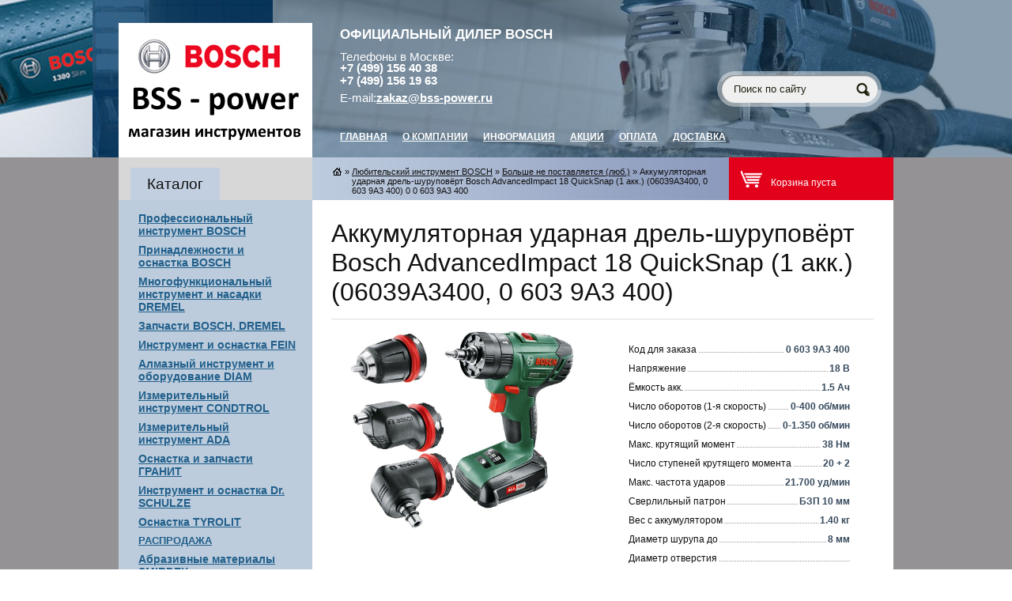

--- FILE ---
content_type: text/html; charset=cp1251
request_url: https://bss-power.ru/item/akkumulyatornaya-udarnaya-drel-shurupovert-bosch-advancedimpact-18-quicksnap-1-akk-0-603-9a3-400-06039a3400.html
body_size: 21817
content:
<!DOCTYPE html PUBLIC "-//W3C//DTD XHTML 1.0 Transitional//EN" "http://www.w3.org/TR/xhtml1/DTD/xhtml1-transitional.dtd">
<html xmlns="http://www.w3.org/1999/xhtml">
<head>
<!-- Global site tag (gtag.js) - Google Analytics -->
<script async src="https://www.googletagmanager.com/gtag/js?id=UA-100382048-2"></script>
<script>
  window.dataLayer = window.dataLayer || [];
  function gtag(){dataLayer.push(arguments);}
  gtag('js', new Date());

  gtag('config', 'UA-100382048-2');
</script>


    <meta charset="windows-1251">
    <title>Аккумуляторная ударная дрель-шуруповёрт Bosch AdvancedImpact 18 QuickSnap (1 акк.) (06039A3400, 0 603 9A3 400)  0 0 603 9A3 400 / Интернет-магазин BSS-power.ru - дилер BOSCH</title>
    <meta name="keywords" content="Аккумуляторная ударная дрель-шуруповёрт Bosch AdvancedImpact 18 QuickSnap (1 акк.) (06039A3400, 0 603 9A3 400)  0 0 603 9A3 400 / Интернет-магазин BSS-power.ru - дилер BOSCH,Интернет-магазин BSS-power.ru - дилер BOSCH" />
    <meta name="description" content="Аккумуляторная ударная дрель-шуруповёрт Bosch AdvancedImpact 18 QuickSnap (1 акк.) (06039A3400, 0 603 9A3 400)  0 0 603 9A3 400 / Интернет-магазин BSS-power.ru - дилер BOSCH" />

    <meta property="og:title" content="Аккумуляторная ударная дрель-шуруповёрт Bosch AdvancedImpact 18 QuickSnap (1 акк.) (06039A3400, 0 603 9A3 400)  0 0 603 9A3 400 / Интернет-магазин BSS-power.ru - дилер BOSCH" />
    <meta property="og:type" content="website" />
    <meta property="og:image" content="https://bss-power.ru/img/bss-logo.png" />
    <meta property="og:url" content="https://bss-power.ru/item/akkumulyatornaya-udarnaya-drel-shurupovert-bosch-advancedimpact-18-quicksnap-1-akk-0-603-9a3-400-06039a3400.html" />
    <meta property="og:site_name" content="BSS-power.ru" />
    <meta property="og:description" content="Интернет-магазин электроинструментов" />

    <link rel="stylesheet" href="/abc.css" media="all">
    <link rel="stylesheet" href="/user_v1.08.css" media="all">
    <!--[if lt IE 9]><script src="http://html5shiv.googlecode.com/svn/trunk/html5.js"></script><![endif]-->

    <!-- jquery -->
    <script src="/js/jquery-1.10.1.min.js"></script>

     <link rel="stylesheet" href="/js/chosen/chosen.css" media="all">
    <script type="text/javascript" src="/js/chosen/chosen.jquery.min.js"></script>
    <script type="text/javascript" src="/js/chosen/chosen.proto.min.js"></script>

   <script type="text/javascript" src="/js/scroll.js"></script>
    <!-- fancybox -->
  <link rel="stylesheet" type="text/css" href="/js/source/jquery.fancybox.css" media="screen" />
    <script src="/js/lib/jquery.mousewheel-3.0.6.pack.js"></script>
    <script src="/js/source/jquery.fancybox.pack.js"></script>
<link rel="stylesheet" type="text/css" href="/orbit-1.2.3.css">
    
<script type="text/javascript" src="/js/jquery.orbit-1.2.3.js"></script>
<script  src="/js/validate/jquery.validate.min.js"></script>

<script type="text/javascript" src="/js/compo.js"></script>
<link rel="stylesheet" type="text/css" href="/compo.css">

<link href="/favicon.ico" rel="shortcut icon" type="image/x-icon" />

<script type="text/javascript">
    $(window).load(function() {
        $('#featured').orbit();
    });
</script>
<!-- Yandex.Metrika counter --> <script type="text/javascript" > (function(m,e,t,r,i,k,a){m[i]=m[i]||function(){(m[i].a=m[i].a||[]).push(arguments)}; m[i].l=1*new Date();k=e.createElement(t),a=e.getElementsByTagName(t)[0],k.async=1,k.src=r,a.parentNode.insertBefore(k,a)}) (window, document, "script", "https://mc.yandex.ru/metrika/tag.js", "ym"); ym(47880509, "init", { clickmap:true, trackLinks:true, accurateTrackBounce:true, webvisor:true }); </script> <noscript><div><img src="https://mc.yandex.ru/watch/47880509" style="position:absolute; left:-9999px;" alt="" /></div></noscript> <!-- /Yandex.Metrika counter -->
</head>
<body>

<div class="headbox">
    <div class="sitebox">
        <div class="logolink"><a href="/"><img src="/img/bss-logo.png" width="244" height="165" alt="bss-power" /></a></div>

        <div class="headright">
            <div class="headlogin">

                <p class="login" style="    font-size: 11pt;color:white;"> <span style="font-weight: bold; font-size: 17px;">ОФИЦИАЛЬНЫЙ ДИЛЕР <span style="position:absolute;">BOSCH</span>&nbsp;</span></p>
                <p>Телефоны в Москве:</p>
                <p class="tophone"> <b>+7 (499) 156 40 38 </b></br>
<b>+7 (499) 156 19 63 </b></br> 
<span >E-mail:<a href="mailto:zakaz@bss-power.ru"  style="color:white;font-weight:bold">zakaz@bss-power.ru</a></p>
            </div>
            <div class="headsearch">
                  <form method="get" action="/search/">
                    <input type="text" class="inpsearch" id="" value="Поиск по сайту" name="keyword" onclick="this.value=''; this.onclick='';" /><input type="image" class="submsearch" src="/img/hs.png" width="25" height="25" />
                </form>
            </div>
            <br style="clear: both;" />
            <ul class="topmenu">
                <li><a href="/">главная</a></li>
                <li> <a href="/about/">О компании</a>  </li>

               <!-- <li><a href="/articles/">Статьи</a></li>
                <li><a href="/news/">Новости</a></li>
              !-->
                  <li><a href="/information/">Информация</a></li>
                <li><a href="/prom/">Акции</a></li>
                <li><a href="/payment/">Оплата</a></li>
                <li> <a href="/delivery/">Доставка</a></li>


            </ul>
        </div>
    </div>
</div>

<div class="backheadbox">
<div class="backfootbox">
    <div class="whitebox">

        <!-- левая колонка -->
        <div class="mainleft">
            <div class="leftswitchbox">
                <ul class="leftswitch">
                    <li id="left_link0" class="active"><a href="#" onclick="return toggle_pane('left',2,0);" class="lcatalog"><span>Каталог</span></a></li>
                                    </ul>
            </div>

            <div id="left_pane0"  class="leftmenu lcatalog" style="display: block;">
                

 
                   <ul class="lmenu">
                  
              
    
                                            
                              
                               
                                  
                              
                               <li>    <a style="color:#215F8B;" href="/category/professionalnyy-instrument.html">Профессиональный инструмент BOSCH</a>   
                            
                                    <ul  style="display: none;     margin-left: 18px;   ">
                                                                   
                                                                                 
                                            
                                             <li  style="font-size: 14px;"> <a href="/category/akkumulyatornye-instrumenty.html" style="color:#215F8B;">Аккумуляторные инструменты</a>   </li>
                                                                                            <ul style="display: none; margin-left: 28px;">
                                                                                                             
                                                          
                                                          <li style="color:#111111" style="    font-size: 12px;"><a href="/catalog/akkumulyatornye-instrumenty-36v---108v.html" style="color:#111111">аккумуляторные инструменты 3,6V - 12V</a></li>
                                                                                                             
                                                                                                             
                                                          
                                                          <li style="color:#111111" style="    font-size: 12px;"><a href="/catalog/akkumulyatornye-instrumenty--18v.html" style="color:#111111">аккумуляторные инструменты 18V</a></li>
                                                                                                             
                                                                                                             
                                                          
                                                          <li style="color:#111111" style="    font-size: 12px;"><a href="/catalog/akkumulyatornye-instrumenty-36v.html" style="color:#111111">аккумуляторные инструменты 36V</a></li>
                                                                                                             
                                                                                                             
                                                          
                                                          <li style="color:#111111" style="    font-size: 12px;"><a href="/catalog/akkumulyatory-i-zaryadnye-ustroystva.html" style="color:#111111">аккумуляторные блоки</a></li>
                                                                                                             
                                                                                                             
                                                          
                                                          <li style="color:#111111" style="    font-size: 12px;"><a href="/catalog/zaryadnye-ustroystva-pro.html" style="color:#111111">Зарядные устройства PRO</a></li>
                                                                                                             
                                                                                                             
                                                          
                                                          <li style="color:#111111" style="    font-size: 12px;"><a href="/catalog/nasadki--uglovye-ekscentrikovye-sverlilnye.html" style="color:#111111">Лампы, модули и насадки ( угловые, эксцентриковые, сверлильные)</a></li>
                                                                                                             
                                                                                                     </ul>
                                              </li>    
                                                                          
                                                                   
                                                                                 
                                            
                                             <li  style="font-size: 14px;"> <a href="/category/perforatory-otboynye-molotki-i-betonolomy.html" style="color:#215F8B;">Перфораторы, отбойные молотки и бетоноломы</a>   </li>
                                                                                            <ul style="display: none; margin-left: 28px;">
                                                                                                             
                                                          
                                                          <li style="color:#111111" style="    font-size: 12px;"><a href="/catalog/perforatory-sds-plus.html" style="color:#111111">перфораторы SDS-plus</a></li>
                                                                                                             
                                                                                                             
                                                          
                                                          <li style="color:#111111" style="    font-size: 12px;"><a href="/catalog/perforatory-sds-max.html" style="color:#111111">перфораторы SDS-max</a></li>
                                                                                                             
                                                                                                             
                                                          
                                                          <li style="color:#111111" style="    font-size: 12px;"><a href="/catalog/otboynye-molotki-sds-max.html" style="color:#111111">отбойные молотки SDS-max</a></li>
                                                                                                             
                                                                                                             
                                                          
                                                          <li style="color:#111111" style="    font-size: 12px;"><a href="/catalog/betonolomy.html" style="color:#111111">бетоноломы</a></li>
                                                                                                             
                                                                                                     </ul>
                                              </li>    
                                                                          
                                                                   
                                                                                 
                                            
                                             <li  style="font-size: 14px;"> <a href="/category/dreli-shurupoverty-gaykoverty-meshalka.html" style="color:#215F8B;">Дрели, шуруповерты, гайковерты, мешалка</a>   </li>
                                                                                            <ul style="display: none; margin-left: 28px;">
                                                                                                             
                                                          
                                                          <li style="color:#111111" style="    font-size: 12px;"><a href="/catalog/dreli-udarnye-setevye.html" style="color:#111111">дрели ударные сетевые</a></li>
                                                                                                             
                                                                                                             
                                                          
                                                          <li style="color:#111111" style="    font-size: 12px;"><a href="/catalog/dreli-bezudarnye-setevye.html" style="color:#111111">дрели безударные сетевые</a></li>
                                                                                                             
                                                                                                             
                                                          
                                                          <li style="color:#111111" style="    font-size: 12px;"><a href="/catalog/shurupoverty-setevye.html" style="color:#111111">шуруповерты сетевые</a></li>
                                                                                                             
                                                                                                             
                                                          
                                                          <li style="color:#111111" style="    font-size: 12px;"><a href="/catalog/gaykoverty-setevye.html" style="color:#111111">гайковерты сетевые</a></li>
                                                                                                             
                                                                                                             
                                                          
                                                          <li style="color:#111111" style="    font-size: 12px;"><a href="/catalog/meshalka.html" style="color:#111111">мешалка</a></li>
                                                                                                             
                                                                                                     </ul>
                                              </li>    
                                                                          
                                                                   
                                                                                 
                                            
                                             <li  style="font-size: 14px;"> <a href="/category/uglovye-shlifmashiny-bolgarki-polirovateli-tochila.html" style="color:#215F8B;">Угловые шлифмашины (болгарки), полирователи, точила</a>   </li>
                                                                                            <ul style="display: none; margin-left: 28px;">
                                                                                                             
                                                          
                                                          <li style="color:#111111" style="    font-size: 12px;"><a href="/catalog/ugolovye-shlifmashiny-s-krepleniem-x-lock.html" style="color:#111111">Уголовые шлифмашины с креплением X-Lock</a></li>
                                                                                                             
                                                                                                             
                                                          
                                                          <li style="color:#111111" style="    font-size: 12px;"><a href="/catalog/uglovye-shlifmashiny-660---1500vt.html" style="color:#111111">угловые шлифмашины 660 - 1900Вт</a></li>
                                                                                                             
                                                                                                             
                                                          
                                                          <li style="color:#111111" style="    font-size: 12px;"><a href="/catalog/uglovye-shlifmashiny-2000---2600vt.html" style="color:#111111">угловые шлифмашины 2000 - 2800Вт</a></li>
                                                                                                             
                                                                                                             
                                                          
                                                          <li style="color:#111111" style="    font-size: 12px;"><a href="/catalog/polirovatel.html" style="color:#111111">полирователи</a></li>
                                                                                                             
                                                                                                             
                                                          
                                                          <li style="color:#111111" style="    font-size: 12px;"><a href="/catalog/tochila.html" style="color:#111111">точила</a></li>
                                                                                                             
                                                                                                     </ul>
                                              </li>    
                                                                          
                                                                   
                                                                                 
                                            
                                             <li  style="font-size: 14px;"> <a href="/category/lobziki-rezaki-nozhovki.html" style="color:#215F8B;">Лобзики, резаки, ножовки</a>   </li>
                                                                                            <ul style="display: none; margin-left: 28px;">
                                                                                                             
                                                          
                                                          <li style="color:#111111" style="    font-size: 12px;"><a href="/catalog/pily-lobzikovye--lobziki.html" style="color:#111111">пилы лобзиковые (лобзики)</a></li>
                                                                                                             
                                                                                                             
                                                          
                                                          <li style="color:#111111" style="    font-size: 12px;"><a href="/catalog/rezaki-universalnye--renovatory.html" style="color:#111111">резаки универсальные (реноваторы)</a></li>
                                                                                                             
                                                                                                             
                                                          
                                                          <li style="color:#111111" style="    font-size: 12px;"><a href="/catalog/pily-sabelnye---nozhovki.html" style="color:#111111">пилы сабельные (ножовки)</a></li>
                                                                                                             
                                                                                                             
                                                          
                                                          <li style="color:#111111" style="    font-size: 12px;"><a href="/catalog/pila-dlya-penomaterialov.html" style="color:#111111">пила для пеноматериалов</a></li>
                                                                                                             
                                                                                                     </ul>
                                              </li>    
                                                                          
                                                                   
                                                                                 
                                            
                                             <li  style="font-size: 14px;"> <a href="/category/pily-rubanki-frezery.html" style="color:#215F8B;">Пилы, рубанки, фрезеры</a>   </li>
                                                                                            <ul style="display: none; margin-left: 28px;">
                                                                                                             
                                                          
                                                          <li style="color:#111111" style="    font-size: 12px;"><a href="/catalog/pily-diskovye.html" style="color:#111111">пилы дисковые</a></li>
                                                                                                             
                                                                                                             
                                                          
                                                          <li style="color:#111111" style="    font-size: 12px;"><a href="/catalog/pily-cepnye-i-lentochnye--nozhovka-stolyarnaya.html" style="color:#111111">пилы цепные и ленточные, ножовка столярная</a></li>
                                                                                                             
                                                                                                             
                                                          
                                                          <li style="color:#111111" style="    font-size: 12px;"><a href="/catalog/rubanki.html" style="color:#111111">рубанки</a></li>
                                                                                                             
                                                                                                             
                                                          
                                                          <li style="color:#111111" style="    font-size: 12px;"><a href="/catalog/frezery-universalnye-vertikalnye-kromochnye.html" style="color:#111111">фрезеры универсальные, вертикальные, кромочные</a></li>
                                                                                                             
                                                                                                     </ul>
                                              </li>    
                                                                          
                                                                   
                                                                                 
                                            
                                             <li  style="font-size: 14px;"> <a href="/category/tehnika-dlya-almaznogo-sverleniya-rezki-shlifovaniya.html" style="color:#215F8B;">Техника для алмазного сверления, резки, шлифования</a>   </li>
                                                                                            <ul style="display: none; margin-left: 28px;">
                                                                                                             
                                                          
                                                          <li style="color:#111111" style="    font-size: 12px;"><a href="/catalog/sistema-almaznogo-sverleniya-stoyka-sverlilnogo-stanka.html" style="color:#111111">Оборудование для алмазного бурения</a></li>
                                                                                                             
                                                                                                             
                                                          
                                                          <li style="color:#111111" style="    font-size: 12px;"><a href="/catalog/borozdodely-shlifmashina-po-betonu.html" style="color:#111111">Штроборезы (бороздоделы), шлифмашина по бетону</a></li>
                                                                                                             
                                                                                                             
                                                          
                                                          <li style="color:#111111" style="    font-size: 12px;"><a href="/catalog/almaznaya-diskovaya-pila.html" style="color:#111111">алмазная дисковая пила</a></li>
                                                                                                             
                                                                                                     </ul>
                                              </li>    
                                                                          
                                                                   
                                                                                 
                                            
                                             <li  style="font-size: 14px;"> <a href="/category/shlifovalnye-mashiny.html" style="color:#215F8B;">Шлифовальные машины</a>   </li>
                                                                                            <ul style="display: none; margin-left: 28px;">
                                                                                                             
                                                          
                                                          <li style="color:#111111" style="    font-size: 12px;"><a href="/catalog/shlifmashiny-ekscentrikovye.html" style="color:#111111">шлифмашины эксцентриковые</a></li>
                                                                                                             
                                                                                                             
                                                          
                                                          <li style="color:#111111" style="    font-size: 12px;"><a href="/catalog/shlifmashiny-lentochnye-i-schetochnye.html" style="color:#111111">шлифмашины ленточные и щеточные, электронапильник.</a></li>
                                                                                                             
                                                                                                             
                                                          
                                                          <li style="color:#111111" style="    font-size: 12px;"><a href="/catalog/vibroshlifmashiny.html" style="color:#111111">виброшлифмашины</a></li>
                                                                                                             
                                                                                                             
                                                          
                                                          <li style="color:#111111" style="    font-size: 12px;"><a href="/catalog/shlifmashiny-pryamye.html" style="color:#111111">шлифмашины прямые</a></li>
                                                                                                             
                                                                                                             
                                                          
                                                          <li style="color:#111111" style="    font-size: 12px;"><a href="/catalog/deltashlifovatel.html" style="color:#111111">дельташлифователь</a></li>
                                                                                                             
                                                                                                             
                                                          
                                                          <li style="color:#111111" style="    font-size: 12px;"><a href="/catalog/shlifovalnye-mashiny-po-gipsokartonu.html" style="color:#111111">шлифовальные машины по гипсокартону</a></li>
                                                                                                             
                                                                                                     </ul>
                                              </li>    
                                                                          
                                                                   
                                                                                 
                                            
                                             <li  style="font-size: 14px;"> <a href="/category/pylesosy-tehnicheskie-feny-kleevye-pistolety-ochistiteli-vysokogo-davleniya.html" style="color:#215F8B;">Пылесосы, технические фены, клеевые пистолеты, мойки высокого давления (ОВД)</a>   </li>
                                                                                            <ul style="display: none; margin-left: 28px;">
                                                                                                             
                                                          
                                                          <li style="color:#111111" style="    font-size: 12px;"><a href="/catalog/pylesosy.html" style="color:#111111">пылесосы</a></li>
                                                                                                             
                                                                                                             
                                                          
                                                          <li style="color:#111111" style="    font-size: 12px;"><a href="/catalog/fen-tehnicheskiy---termovozduhoduvka-pistolet-kleevoy.html" style="color:#111111">фены технические ( термовоздуходувки), пистолет клеевой</a></li>
                                                                                                             
                                                                                                             
                                                          
                                                          <li style="color:#111111" style="    font-size: 12px;"><a href="/catalog/nasadki--i-sistema--dlya-pyleudaleniya.html" style="color:#111111">насадки и система для пылеудаления</a></li>
                                                                                                             
                                                                                                             
                                                          
                                                          <li style="color:#111111" style="    font-size: 12px;"><a href="/catalog/ochistiteli-vysokogo-davleniya.html" style="color:#111111">мойки высокого давления (ОВД) и насадки к ним</a></li>
                                                                                                             
                                                                                                     </ul>
                                              </li>    
                                                                          
                                                                   
                                                                                 
                                            
                                             <li  style="font-size: 14px;"> <a href="/category/stacionarnye-instrumenty-i-stoly.html" style="color:#215F8B;">Стационарные инструменты и столы</a>   </li>
                                                                                            <ul style="display: none; margin-left: 28px;">
                                                                                                             
                                                          
                                                          <li style="color:#111111" style="    font-size: 12px;"><a href="/catalog/pily-panelnye-i-torcovochnye.html" style="color:#111111">пилы торцовочные, комбинированная пила</a></li>
                                                                                                             
                                                                                                             
                                                          
                                                          <li style="color:#111111" style="    font-size: 12px;"><a href="/catalog/pily-nastolnye-cirkulyarnye.html" style="color:#111111">пилы настольные циркулярные</a></li>
                                                                                                             
                                                                                                             
                                                          
                                                          <li style="color:#111111" style="    font-size: 12px;"><a href="/catalog/otreznaya-mashina-po-metallu.html" style="color:#111111">отрезная машина по металлу</a></li>
                                                                                                             
                                                                                                             
                                                          
                                                          <li style="color:#111111" style="    font-size: 12px;"><a href="/catalog/rabochie-stoly-dlya-torcovochnyh-i-nastolnyh-pil.html" style="color:#111111">рабочие столы для торцовочных и настольных пил</a></li>
                                                                                                             
                                                                                                     </ul>
                                              </li>    
                                                                          
                                                                   
                                                                                 
                                            
                                             <li  style="font-size: 14px;"> <a href="/category/nozhnicy-po-metallu.html" style="color:#215F8B;">Ножницы по металлу</a>   </li>
                                                                                            <ul style="display: none; margin-left: 28px;">
                                                                                                             
                                                          
                                                          <li style="color:#111111" style="    font-size: 12px;"><a href="/catalog/nozhnicy-listovye.html" style="color:#111111">ножницы листовые</a></li>
                                                                                                             
                                                                                                             
                                                          
                                                          <li style="color:#111111" style="    font-size: 12px;"><a href="/catalog/nozhnicy-vysechnye.html" style="color:#111111">ножницы высечные</a></li>
                                                                                                             
                                                                                                     </ul>
                                              </li>    
                                                                          
                                                                   
                                                                                 
                                            
                                             <li  style="font-size: 14px;"> <a href="/category/sistemy-transportirovki-i-hraneniya.html" style="color:#215F8B;">Системы транспортировки и хранения</a>   </li>
                                                                                            <ul style="display: none; margin-left: 28px;">
                                                                                                             
                                                          
                                                          <li style="color:#111111" style="    font-size: 12px;"><a href="/catalog/sumki-yaschiki-l-boxx.html" style="color:#111111">Сумки, ящики, L-boxx, тележки</a></li>
                                                                                                             
                                                                                                             
                                                          
                                                          <li style="color:#111111" style="    font-size: 12px;"><a href="/catalog/vkladyshi-v-l-boxx.html" style="color:#111111">Вкладыши в L-boxx</a></li>
                                                                                                             
                                                                                                     </ul>
                                              </li>    
                                                                          
                                                                   
                                                                                     
                                                                                                   <li style="color:#215F8B; ">    <a  href="/catalog/sistema-napravlyayuschih-shin.html" style="color:#215F8B;">Система направляющих шин</a>     </li>
                                                                                      
                                                                          
                                                                   
                                                                                     
                                                                                                   <li style="color:#215F8B; ">    <a  href="/catalog/akcionnoe-predlozhenie-ot-bosch-prof.html" style="color:#215F8B;">Акционное предложение от Bosch (проф.)</a>     </li>
                                                                                      
                                                                          
                                                                   
                                                                                     
                                                                                                   <li style="color:#215F8B; ">    <a  href="/catalog/bolshe-ne-postavlyaetsya.html" style="color:#215F8B;">Больше не поставляется (проф.)</a>     </li>
                                                                                      
                                                                          
                                                                           </ul>
                             
                                 
                           
                              
                              
                                                    
                              
                               
                                  
                              
                               <li>    <a style="color:#215F8B;" href="/category/prinadlezhnosti-i-osnastka.html">Принадлежности и оснастка BOSCH</a>   
                            
                                    <ul  style="display: none;     margin-left: 18px;   ">
                                                                   
                                                                                 
                                            
                                             <li  style="font-size: 14px;"> <a href="/category/osnastka-dlya-sverleniya-i-dolbleniya.html" style="color:#215F8B;">Оснастка для сверления и долбления</a>   </li>
                                                                                            <ul style="display: none; margin-left: 28px;">
                                                                                                             
                                                          
                                                          <li style="color:#111111" style="    font-size: 12px;"><a href="/catalog/sverla-po-metallu-nabory.html" style="color:#111111">Наборы сверл по металлу, ступенчатые сверла, зенкеры</a></li>
                                                                                                             
                                                                                                             
                                                          
                                                          <li style="color:#111111" style="    font-size: 12px;"><a href="/catalog/sverla-po-betonu-kamnyu-universalnye.html" style="color:#111111">сверла по бетону и камню</a></li>
                                                                                                             
                                                                                                             
                                                          
                                                          <li style="color:#111111" style="    font-size: 12px;"><a href="/catalog/sverla-po-steklu-kafelyu-i-mnogofunkcionalnye.html" style="color:#111111">сверла по стеклу, кафелю и многофункциональные</a></li>
                                                                                                             
                                                                                                             
                                                          
                                                          <li style="color:#111111" style="    font-size: 12px;"><a href="/catalog/prinadlezhnosti-dlya-perforatorov-i-dreley.html" style="color:#111111">принадлежности для перфораторов и дрелей</a></li>
                                                                                                             
                                                                                                     </ul>
                                              </li>    
                                                                          
                                                                   
                                                                                 
                                            
                                             <li  style="font-size: 14px;"> <a href="/category/1sverla-po-derevu.html" style="color:#215F8B;">Сверла по дереву</a>   </li>
                                                                                            <ul style="display: none; margin-left: 28px;">
                                                                                                             
                                                          
                                                          <li style="color:#111111" style="    font-size: 12px;"><a href="/catalog/spiralnye-sverla-po-derevu.html" style="color:#111111">Спиральные свёрла по дереву</a></li>
                                                                                                             
                                                                                                             
                                                          
                                                          <li style="color:#111111" style="    font-size: 12px;"><a href="/catalog/perovye-sverla-self-cut-speed.html" style="color:#111111">Перовые сверла Self Cut Speed</a></li>
                                                                                                             
                                                                                                             
                                                          
                                                          <li style="color:#111111" style="    font-size: 12px;"><a href="/catalog/vintovye-sverla-po-drevesine.html" style="color:#111111">Винтовые свeрла по древесине</a></li>
                                                                                                             
                                                                                                             
                                                          
                                                          <li style="color:#111111" style="    font-size: 12px;"><a href="/catalog/opalubochnye-i-montazhnye-sverla.html" style="color:#111111">Опалубочные и монтажные свёрла</a></li>
                                                                                                             
                                                                                                             
                                                          
                                                          <li style="color:#111111" style="    font-size: 12px;"><a href="/catalog/kompozitnye-sverla-i-sverla-forstnera.html" style="color:#111111">Композитные свёрла и свёрла Форстнера</a></li>
                                                                                                             
                                                                                                             
                                                          
                                                          <li style="color:#111111" style="    font-size: 12px;"><a href="/catalog/nabory-sverl-po-derevu.html" style="color:#111111">Наборы сверл по дереву</a></li>
                                                                                                             
                                                                                                             
                                                          
                                                          <li style="color:#111111" style="    font-size: 12px;"><a href="/catalog/sverla-po-derevu-s-znkerom.html" style="color:#111111">Сверла по дереву с знкером, зенкеры</a></li>
                                                                                                             
                                                                                                             
                                                          
                                                          <li style="color:#111111" style="    font-size: 12px;"><a href="/catalog/ploskofrezernye-sverla-pod-shestigrannik-diy.html" style="color:#111111">Плоскофрезерные сверла с шестигранным хвостовиком, DIY</a></li>
                                                                                                             
                                                                                                             
                                                          
                                                          <li style="color:#111111" style="    font-size: 12px;"><a href="/catalog/sharoshki-rashpili-i-prochaya-osnastka-po-drevesine.html" style="color:#111111">Шарошки, рашпили, шканты и прочая оснастка по древесине</a></li>
                                                                                                             
                                                                                                     </ul>
                                              </li>    
                                                                          
                                                                   
                                                                                 
                                            
                                             <li  style="font-size: 14px;"> <a href="/category/2sverla-po-metellu.html" style="color:#215F8B;">Сверла по металлу</a>   </li>
                                                                                            <ul style="display: none; margin-left: 28px;">
                                                                                                             
                                                          
                                                          <li style="color:#111111" style="    font-size: 12px;"><a href="/catalog/1sverla-po-metallu-pointteq.html" style="color:#111111">Сверла по металлу PointTeQ</a></li>
                                                                                                             
                                                                                                             
                                                          
                                                          <li style="color:#111111" style="    font-size: 12px;"><a href="/catalog/nabory-sverl-pointteq.html" style="color:#111111">Наборы сверл PointTeQ</a></li>
                                                                                                             
                                                                                                             
                                                          
                                                          <li style="color:#111111" style="    font-size: 12px;"><a href="/catalog/sverlo-po-metallu-hss-g.html" style="color:#111111">Сверло по металлу HSS-G</a></li>
                                                                                                             
                                                                                                             
                                                          
                                                          <li style="color:#111111" style="    font-size: 12px;"><a href="/catalog/spiralnye-sverla-iz-bystrorezhuschey-stali-impact-control.html" style="color:#111111">Спиральные сверла из быстрорежущей стали Impact Control</a></li>
                                                                                                             
                                                                                                             
                                                          
                                                          <li style="color:#111111" style="    font-size: 12px;"><a href="/catalog/sverlo-po-metallu-hss-co.html" style="color:#111111">Сверло по металлу HSS-Co</a></li>
                                                                                                             
                                                                                                             
                                                          
                                                          <li style="color:#111111" style="    font-size: 12px;"><a href="/catalog/stupenchatye-sverla-so-spiralnoy-kanavkoy.html" style="color:#111111">Ступенчатые сверла со спиральной канавкой</a></li>
                                                                                                             
                                                                                                             
                                                          
                                                          <li style="color:#111111" style="    font-size: 12px;"><a href="/catalog/zenkery-konicheskie-sverla-po-listovomu-metallu.html" style="color:#111111">Зенкеры, конические сверла по листовому металлу</a></li>
                                                                                                             
                                                                                                             
                                                          
                                                          <li style="color:#111111" style="    font-size: 12px;"><a href="/catalog/nabory-sverl-po-metallu.html" style="color:#111111">Наборы сверл по металлу</a></li>
                                                                                                             
                                                                                                             
                                                          
                                                          <li style="color:#111111" style="    font-size: 12px;"><a href="/catalog/spiralnye-sverla-hss-pointteq-s-shestigrannym-hvostovikom.html" style="color:#111111">Спиральные сверла HSS PointTeQ с шестигранным хвостовиком</a></li>
                                                                                                             
                                                                                                             
                                                          
                                                          <li style="color:#111111" style="    font-size: 12px;"><a href="/catalog/sverla-po-metallu-hss-tin.html" style="color:#111111">Свёрла по металлу HSS-TiN</a></li>
                                                                                                             
                                                                                                     </ul>
                                              </li>    
                                                                          
                                                                   
                                                                                 
                                            
                                             <li  style="font-size: 14px;"> <a href="/category/bury-sds-plus-sds-max-sds-quick.html" style="color:#215F8B;">Буры SDS-plus, SDS-max, SDS-quick</a>   </li>
                                                                                            <ul style="display: none; margin-left: 28px;">
                                                                                                             
                                                          
                                                          <li style="color:#111111" style="    font-size: 12px;"><a href="/catalog/bur-sds-plus-5.html" style="color:#111111">Бур SDS-plus-5</a></li>
                                                                                                             
                                                                                                             
                                                          
                                                          <li style="color:#111111" style="    font-size: 12px;"><a href="/catalog/bur-sds-plus-5x.html" style="color:#111111">Бур SDS-plus-5X</a></li>
                                                                                                             
                                                                                                             
                                                          
                                                          <li style="color:#111111" style="    font-size: 12px;"><a href="/catalog/bur-sds-plus-7.html" style="color:#111111">Бур SDS-plus-7</a></li>
                                                                                                             
                                                                                                             
                                                          
                                                          <li style="color:#111111" style="    font-size: 12px;"><a href="/catalog/bur-sds-plus-7x.html" style="color:#111111">Бур SDS-plus-7X</a></li>
                                                                                                             
                                                                                                             
                                                          
                                                          <li style="color:#111111" style="    font-size: 12px;"><a href="/catalog/bur-sds-plus-9-rebar-cutter.html" style="color:#111111">Бур SDS-plus-9 Rebar Cutter</a></li>
                                                                                                             
                                                                                                             
                                                          
                                                          <li style="color:#111111" style="    font-size: 12px;"><a href="/catalog/bur-sds-plus-1-sds-plus-3.html" style="color:#111111">Бур SDS-plus-1, SDS-plus-3</a></li>
                                                                                                             
                                                                                                             
                                                          
                                                          <li style="color:#111111" style="    font-size: 12px;"><a href="/catalog/nabory-burov-sds-plus.html" style="color:#111111">Наборы буров SDS-plus</a></li>
                                                                                                             
                                                                                                             
                                                          
                                                          <li style="color:#111111" style="    font-size: 12px;"><a href="/catalog/bur-sds-plus-diy.html" style="color:#111111">Бур SDS-plus монтажный</a></li>
                                                                                                             
                                                                                                             
                                                          
                                                          <li style="color:#111111" style="    font-size: 12px;"><a href="/catalog/bur-sds-max-4.html" style="color:#111111">Бур SDS-max-4</a></li>
                                                                                                             
                                                                                                             
                                                          
                                                          <li style="color:#111111" style="    font-size: 12px;"><a href="/catalog/bur-sds-max-7.html" style="color:#111111">Бур SDS-max-7</a></li>
                                                                                                             
                                                                                                             
                                                          
                                                          <li style="color:#111111" style="    font-size: 12px;"><a href="/catalog/bur-sds-max-8x.html" style="color:#111111">Бур SDS-max-8X</a></li>
                                                                                                             
                                                                                                             
                                                          
                                                          <li style="color:#111111" style="    font-size: 12px;"><a href="/catalog/bur-sds-max-9.html" style="color:#111111">Бур SDS-max-9</a></li>
                                                                                                             
                                                                                                             
                                                          
                                                          <li style="color:#111111" style="    font-size: 12px;"><a href="/catalog/bur-sds-quick.html" style="color:#111111">бур SDS-Quick DIY</a></li>
                                                                                                             
                                                                                                     </ul>
                                              </li>    
                                                                          
                                                                   
                                                                                 
                                            
                                             <li  style="font-size: 14px;"> <a href="/category/piki-i-zubila.html" style="color:#215F8B;">Пики и зубила</a>   </li>
                                                                                            <ul style="display: none; margin-left: 28px;">
                                                                                                             
                                                          
                                                          <li style="color:#111111" style="    font-size: 12px;"><a href="/catalog/zubila-sds-plus.html" style="color:#111111">зубила SDS-plus</a></li>
                                                                                                             
                                                                                                             
                                                          
                                                          <li style="color:#111111" style="    font-size: 12px;"><a href="/catalog/zubila-sds-max.html" style="color:#111111">зубила SDS-max</a></li>
                                                                                                             
                                                                                                             
                                                          
                                                          <li style="color:#111111" style="    font-size: 12px;"><a href="/catalog/piki-i-zubila-dlya-betonolomov--shetigrannyy-hvostovik.html" style="color:#111111">пики и зубила для бетоноломов (шеcтигранный хвостовик)</a></li>
                                                                                                             
                                                                                                     </ul>
                                              </li>    
                                                                          
                                                                   
                                                                                 
                                            
                                             <li  style="font-size: 14px;"> <a href="/category/koronki-pilnye-vency.html" style="color:#215F8B;">Коронки, пильные венцы</a>   </li>
                                                                                            <ul style="display: none; margin-left: 28px;">
                                                                                                             
                                                          
                                                          <li style="color:#111111" style="    font-size: 12px;"><a href="/catalog/koronki-po-derevu-i-metallu.html" style="color:#111111">коронки по дереву и металлу</a></li>
                                                                                                             
                                                                                                             
                                                          
                                                          <li style="color:#111111" style="    font-size: 12px;"><a href="/catalog/tverdosplavnye-koronki-endurance-for-heavy-duty.html" style="color:#111111">твердосплавные коронки Endurance for Heavy Duty</a></li>
                                                                                                             
                                                                                                             
                                                          
                                                          <li style="color:#111111" style="    font-size: 12px;"><a href="/catalog/koronki-dlya-listovogo-metalla.html" style="color:#111111">коронки для листового металла</a></li>
                                                                                                             
                                                                                                             
                                                          
                                                          <li style="color:#111111" style="    font-size: 12px;"><a href="/catalog/almaznye-koronki-i-sverla-po-keramogranitu.html" style="color:#111111">алмазные коронки и сверла по керамограниту</a></li>
                                                                                                             
                                                                                                             
                                                          
                                                          <li style="color:#111111" style="    font-size: 12px;"><a href="/catalog/koronki-i-sverla-dlya-keramicheskoy-plitki.html" style="color:#111111">алмазные коронки и сверла для сухого сверления</a></li>
                                                                                                             
                                                                                                             
                                                          
                                                          <li style="color:#111111" style="    font-size: 12px;"><a href="/catalog/koronki-universalnye.html" style="color:#111111">коронки универсальные</a></li>
                                                                                                             
                                                                                                             
                                                          
                                                          <li style="color:#111111" style="    font-size: 12px;"><a href="/catalog/universalnye-koronki-speed-for-multi-construction.html" style="color:#111111">Универсальные коронки Speed for Multi Construction</a></li>
                                                                                                             
                                                                                                             
                                                          
                                                          <li style="color:#111111" style="    font-size: 12px;"><a href="/catalog/koronki-po-betonu-i-kirpichu.html" style="color:#111111">коронки по бетону и кирпичу</a></li>
                                                                                                             
                                                                                                             
                                                          
                                                          <li style="color:#111111" style="    font-size: 12px;"><a href="/catalog/nabory-pilnyh-vencov.html" style="color:#111111">наборы пильных венцов</a></li>
                                                                                                             
                                                                                                             
                                                          
                                                          <li style="color:#111111" style="    font-size: 12px;"><a href="/catalog/prinadlezhnosti-dlya-koronok.html" style="color:#111111">принадлежности для коронок</a></li>
                                                                                                             
                                                                                                             
                                                          
                                                          <li style="color:#111111" style="    font-size: 12px;"><a href="/catalog/koronki-dlya-sverleniya-otverstiy-pod-galogenovye-svetilniki.html" style="color:#111111">коронки для сверления отверстий под галогеновые светильники</a></li>
                                                                                                             
                                                                                                             
                                                          
                                                          <li style="color:#111111" style="    font-size: 12px;"><a href="/catalog/koronki-almaznye--dlya-sistemy-bureniya.html" style="color:#111111">коронки алмазные для системы бурения</a></li>
                                                                                                             
                                                                                                             
                                                          
                                                          <li style="color:#111111" style="    font-size: 12px;"><a href="/catalog/prinadlezhnosti-dlya-sistem-almaznogo-bureniya.html" style="color:#111111">принадлежности для систем алмазного бурения</a></li>
                                                                                                             
                                                                                                             
                                                          
                                                          <li style="color:#111111" style="    font-size: 12px;"><a href="/catalog/almaznye-koronki-x-lock.html" style="color:#111111">Алмазные коронки X-LOCK</a></li>
                                                                                                             
                                                                                                     </ul>
                                              </li>    
                                                                          
                                                                   
                                                                                 
                                            
                                             <li  style="font-size: 14px;"> <a href="/category/bity-torcevye-golovki-i-drugaya-osnastka-dlya-shurupovertov-gaykovertov.html" style="color:#215F8B;">Биты, торцевые головки и другая оснастка для шуруповертов, гайковертов</a>   </li>
                                                                                            <ul style="display: none; margin-left: 28px;">
                                                                                                             
                                                          
                                                          <li style="color:#111111" style="    font-size: 12px;"><a href="/catalog/nasadki-i-nabory-bit.html" style="color:#111111">насадки и наборы бит</a></li>
                                                                                                             
                                                                                                             
                                                          
                                                          <li style="color:#111111" style="    font-size: 12px;"><a href="/catalog/torcevye-klyuchi-i-nabory.html" style="color:#111111">торцевые ключи и наборы</a></li>
                                                                                                             
                                                                                                             
                                                          
                                                          <li style="color:#111111" style="    font-size: 12px;"><a href="/catalog/vspomogatelnaya-osnastka.html" style="color:#111111">комбинированные наборы и вспомогательная оснастка</a></li>
                                                                                                             
                                                                                                     </ul>
                                              </li>    
                                                                          
                                                                   
                                                                                 
                                            
                                             <li  style="font-size: 14px;"> <a href="/category/pilnye-polotna-dlya-lobzikovyh-pil-i-sabelnyh-nozhovok.html" style="color:#215F8B;">Пильные полотна для лобзиковых пил и сабельных ножовок</a>   </li>
                                                                                            <ul style="display: none; margin-left: 28px;">
                                                                                                             
                                                          
                                                          <li style="color:#111111" style="    font-size: 12px;"><a href="/catalog/pilki-po-drevesine.html" style="color:#111111">пилки по древесине</a></li>
                                                                                                             
                                                                                                             
                                                          
                                                          <li style="color:#111111" style="    font-size: 12px;"><a href="/catalog/pilki-po-metallu.html" style="color:#111111">пилки по металлу</a></li>
                                                                                                             
                                                                                                             
                                                          
                                                          <li style="color:#111111" style="    font-size: 12px;"><a href="/catalog/pilki-specnaznacheniya.html" style="color:#111111">пилки спецназначения</a></li>
                                                                                                             
                                                                                                             
                                                          
                                                          <li style="color:#111111" style="    font-size: 12px;"><a href="/catalog/pilki-s-u-obraznym-hvostovikom-hvostovikami-makita-i-fain.html" style="color:#111111">пилки с U-образным хвостовиком, хвостовиками MAKITA и FAIN</a></li>
                                                                                                             
                                                                                                             
                                                          
                                                          <li style="color:#111111" style="    font-size: 12px;"><a href="/catalog/prinadlezhnosti-dlya-lobzikovyh-pil.html" style="color:#111111">принадлежности для лобзиковых пил</a></li>
                                                                                                             
                                                                                                             
                                                          
                                                          <li style="color:#111111" style="    font-size: 12px;"><a href="/catalog/polotna-po-derevu-dlya-nozhovok.html" style="color:#111111">полотна по дереву для ножовок</a></li>
                                                                                                             
                                                                                                             
                                                          
                                                          <li style="color:#111111" style="    font-size: 12px;"><a href="/catalog/polotna-po-metallu-dlya-nozhovok.html" style="color:#111111">полотна по металлу для ножовок</a></li>
                                                                                                             
                                                                                                             
                                                          
                                                          <li style="color:#111111" style="    font-size: 12px;"><a href="/catalog/polotna-dlya-specialnyh-zadach.html" style="color:#111111">полотна для специальных задач</a></li>
                                                                                                             
                                                                                                             
                                                          
                                                          <li style="color:#111111" style="    font-size: 12px;"><a href="/catalog/polotna-po-listovomu-materialu-i-nerzhaveyke.html" style="color:#111111">полотна по листовому материалу и нержавейке</a></li>
                                                                                                             
                                                                                                             
                                                          
                                                          <li style="color:#111111" style="    font-size: 12px;"><a href="/catalog/polotna-dlya-pfz-500-e.html" style="color:#111111">полотна для PFZ 500 E</a></li>
                                                                                                             
                                                                                                             
                                                          
                                                          <li style="color:#111111" style="    font-size: 12px;"><a href="/catalog/osnastka-k-cepnym-pilam.html" style="color:#111111">оснастка к цепным пилам</a></li>
                                                                                                             
                                                                                                             
                                                          
                                                          <li style="color:#111111" style="    font-size: 12px;"><a href="/catalog/osnastka-dlya-pily-po-penomaterialam.html" style="color:#111111">оснастка для пилы по пеноматериалам</a></li>
                                                                                                             
                                                                                                     </ul>
                                              </li>    
                                                                          
                                                                   
                                                                                 
                                            
                                             <li  style="font-size: 14px;"> <a href="/category/pilnye-diski-dlya-cirkulyanyh-panelnyh-i-torcovochnyh-pil.html" style="color:#215F8B;">Пильные диски для циркуляных, панельных и торцовочных пил</a>   </li>
                                                                                            <ul style="display: none; margin-left: 28px;">
                                                                                                             
                                                          
                                                          <li style="color:#111111" style="    font-size: 12px;"><a href="/catalog/pilnye-diski-po-derevu-expert-for-wood.html" style="color:#111111">пильные диски по дереву Expert for Wood и Best for Wood</a></li>
                                                                                                             
                                                                                                             
                                                          
                                                          <li style="color:#111111" style="    font-size: 12px;"><a href="/catalog/diski-po-derevu-optiline-wood.html" style="color:#111111">пильные диски по дереву Optiline Wood</a></li>
                                                                                                             
                                                                                                             
                                                          
                                                          <li style="color:#111111" style="    font-size: 12px;"><a href="/catalog/diski-po-derevu-speedline.html" style="color:#111111">пильные диски по дереву Speedline Wood</a></li>
                                                                                                             
                                                                                                             
                                                          
                                                          <li style="color:#111111" style="    font-size: 12px;"><a href="/catalog/diski-po-derevu-construct.html" style="color:#111111">пильные диски по дереву Construct Wood</a></li>
                                                                                                             
                                                                                                             
                                                          
                                                          <li style="color:#111111" style="    font-size: 12px;"><a href="/catalog/diski-po-laminatu.html" style="color:#111111">пильные диски по ламинату</a></li>
                                                                                                             
                                                                                                             
                                                          
                                                          <li style="color:#111111" style="    font-size: 12px;"><a href="/catalog/diski-multimaterial.html" style="color:#111111">пильные диски Multimaterial</a></li>
                                                                                                             
                                                                                                             
                                                          
                                                          <li style="color:#111111" style="    font-size: 12px;"><a href="/catalog/diski-dlya-specialnyh-zadach-dlya-gipsokartona-expert-for-fibercement-dlya-sendvich-paneleyexpert-for-sandwichpanel.html" style="color:#111111">пильные диски для специальных задач: для гипсокартона, для сэндвич-панелей</a></li>
                                                                                                             
                                                                                                             
                                                          
                                                          <li style="color:#111111" style="    font-size: 12px;"><a href="/catalog/diski-po-metallu-construct.html" style="color:#111111">пильные диски по металлу</a></li>
                                                                                                             
                                                                                                             
                                                          
                                                          <li style="color:#111111" style="    font-size: 12px;"><a href="/catalog/prinadlezhnosti--dlya-cirkulyanyh-panelnyh-i-torcovochnyh-pil.html" style="color:#111111">принадлежности для циркуляных, панельных и торцовочных пил</a></li>
                                                                                                             
                                                                                                     </ul>
                                              </li>    
                                                                          
                                                                   
                                                                                 
                                            
                                             <li  style="font-size: 14px;"> <a href="/category/almaznye-otreznye-i-chashechnye-krugi--diski.html" style="color:#215F8B;">Алмазные отрезные, чашечные и полировальные круги (диски)</a>   </li>
                                                                                            <ul style="display: none; margin-left: 28px;">
                                                                                                             
                                                          
                                                          <li style="color:#111111" style="    font-size: 12px;"><a href="/catalog/diski-po-keramike.html" style="color:#111111">алмазные диски по керамике</a></li>
                                                                                                             
                                                                                                             
                                                          
                                                          <li style="color:#111111" style="    font-size: 12px;"><a href="/catalog/diski-po-kamnyu-granit-i-zhelezobeton.html" style="color:#111111">алмазные диски по камню (гранит и железобетон)</a></li>
                                                                                                             
                                                                                                             
                                                          
                                                          <li style="color:#111111" style="    font-size: 12px;"><a href="/catalog/diski-po-betonu.html" style="color:#111111">алмазные диски по бетону</a></li>
                                                                                                             
                                                                                                             
                                                          
                                                          <li style="color:#111111" style="    font-size: 12px;"><a href="/catalog/diski-po-stroitelnym-materialam-universalnye.html" style="color:#111111">алмазные диски по строительным материалам (универсальные)</a></li>
                                                                                                             
                                                                                                             
                                                          
                                                          <li style="color:#111111" style="    font-size: 12px;"><a href="/catalog/diski-po-mramoru.html" style="color:#111111">алмазные диски по мрамору</a></li>
                                                                                                             
                                                                                                             
                                                          
                                                          <li style="color:#111111" style="    font-size: 12px;"><a href="/catalog/diski-po-abrazivnym-materialam-i-asfaltu.html" style="color:#111111">алмазные диски по абразивным материалам и асфальту</a></li>
                                                                                                             
                                                                                                             
                                                          
                                                          <li style="color:#111111" style="    font-size: 12px;"><a href="/catalog/chashechnye-shlifkrugi.html" style="color:#111111">чашечные шлифкруги</a></li>
                                                                                                             
                                                                                                             
                                                          
                                                          <li style="color:#111111" style="    font-size: 12px;"><a href="/catalog/x-lock-almaznye-otreznye-diski.html" style="color:#111111">X-LOCK Алмазные отрезные диски</a></li>
                                                                                                             
                                                                                                             
                                                          
                                                          <li style="color:#111111" style="    font-size: 12px;"><a href="/catalog/almaznye-diski-po-metallu.html" style="color:#111111">Алмазные диски по металлу</a></li>
                                                                                                             
                                                                                                     </ul>
                                              </li>    
                                                                          
                                                                   
                                                                                 
                                            
                                             <li  style="font-size: 14px;"> <a href="/category/otreznye-i-shlifovalnye-krugi--diski-i-osnastka-dlya-ugloshlifmashin.html" style="color:#215F8B;">Отрезные и шлифовальные круги ( диски) и оснастка для углошлифмашин</a>   </li>
                                                                                            <ul style="display: none; margin-left: 28px;">
                                                                                                             
                                                          
                                                          <li style="color:#111111" style="    font-size: 12px;"><a href="/catalog/otreznye-diski-po-metallu.html" style="color:#111111">отрезные диски по металлу</a></li>
                                                                                                             
                                                                                                             
                                                          
                                                          <li style="color:#111111" style="    font-size: 12px;"><a href="/catalog/otreznye-diski-po-kamnyu.html" style="color:#111111">отрезные диски по камню</a></li>
                                                                                                             
                                                                                                             
                                                          
                                                          <li style="color:#111111" style="    font-size: 12px;"><a href="/catalog/otreznye-diski-po-derevu.html" style="color:#111111">отрезные диски по дереву</a></li>
                                                                                                             
                                                                                                             
                                                          
                                                          <li style="color:#111111" style="    font-size: 12px;"><a href="/catalog/shlifovalnye-diski.html" style="color:#111111">шлифовальные диски</a></li>
                                                                                                             
                                                                                                             
                                                          
                                                          <li style="color:#111111" style="    font-size: 12px;"><a href="/catalog/abrazivnye-chashechnye-shlifkrugi.html" style="color:#111111">абразивные чашечные шлифкруги</a></li>
                                                                                                             
                                                                                                             
                                                          
                                                          <li style="color:#111111" style="    font-size: 12px;"><a href="/catalog/vytyazhnye-i-zaschitnye-kozhuhi-i-prochie-prinadlezhnosti.html" style="color:#111111">вытяжные и защитные кожухи и прочие принадлежности</a></li>
                                                                                                             
                                                                                                             
                                                          
                                                          <li style="color:#111111" style="    font-size: 12px;"><a href="/catalog/schetki-provolochnye.html" style="color:#111111">щетки проволочные</a></li>
                                                                                                             
                                                                                                             
                                                          
                                                          <li style="color:#111111" style="    font-size: 12px;"><a href="/catalog/shliflisty-shkurka.html" style="color:#111111">шлифлисты (шкурка)</a></li>
                                                                                                             
                                                                                                             
                                                          
                                                          <li style="color:#111111" style="    font-size: 12px;"><a href="/catalog/universalnye-otreznye-i-shlifovalnye-diski.html" style="color:#111111">универсальные отрезные и шлифовальные диски</a></li>
                                                                                                             
                                                                                                             
                                                          
                                                          <li style="color:#111111" style="    font-size: 12px;"><a href="/catalog/otreznye-krugi-x-lock.html" style="color:#111111">Отрезные круги X-LOCK</a></li>
                                                                                                             
                                                                                                             
                                                          
                                                          <li style="color:#111111" style="    font-size: 12px;"><a href="/catalog/chashechnye-schetki-x-lock.html" style="color:#111111">Чашечные щетки X-Lock</a></li>
                                                                                                             
                                                                                                             
                                                          
                                                          <li style="color:#111111" style="    font-size: 12px;"><a href="/catalog/shlifkrugi-x-lock.html" style="color:#111111">Шлифкруги X-LOCK</a></li>
                                                                                                             
                                                                                                             
                                                          
                                                          <li style="color:#111111" style="    font-size: 12px;"><a href="/catalog/opornye-tarelki-x-lock.html" style="color:#111111">Опорные тарелки X-LOCK</a></li>
                                                                                                             
                                                                                                     </ul>
                                              </li>    
                                                                          
                                                                   
                                                                                 
                                            
                                             <li  style="font-size: 14px;"> <a href="/category/osnastka-i-prinadlezhnosti-dlya-frezernyh-mashin.html" style="color:#215F8B;">Оснастка и принадлежности для фрезерных машин</a>   </li>
                                                                                            <ul style="display: none; margin-left: 28px;">
                                                                                                             
                                                          
                                                          <li style="color:#111111" style="    font-size: 12px;"><a href="/catalog/frezy.html" style="color:#111111">фрезы</a></li>
                                                                                                             
                                                                                                             
                                                          
                                                          <li style="color:#111111" style="    font-size: 12px;"><a href="/catalog/osnastka-k-vertikalnym-i-kromochnym-frezeram.html" style="color:#111111">оснастка к вертикальным и кромочным фрезерам</a></li>
                                                                                                             
                                                                                                     </ul>
                                              </li>    
                                                                          
                                                                   
                                                                                 
                                            
                                             <li  style="font-size: 14px;"> <a href="/category/osnastka-dlya-universalnyh-rezakov.html" style="color:#215F8B;">Оснастка для универсальных резаков</a>   </li>
                                                                                            <ul style="display: none; margin-left: 28px;">
                                                                                                             
                                                          
                                                          <li style="color:#111111" style="    font-size: 12px;"><a href="/catalog/rezka-i-pilenie-kreplenie-starlock.html" style="color:#111111">Крепление Starlock. Резка и пиление</a></li>
                                                                                                             
                                                                                                             
                                                          
                                                          <li style="color:#111111" style="    font-size: 12px;"><a href="/catalog/kreplenie-starlock-shlifovka-i-polirovanie.html" style="color:#111111">Крепление Starlock. Шлифовка и полирование</a></li>
                                                                                                             
                                                                                                             
                                                          
                                                          <li style="color:#111111" style="    font-size: 12px;"><a href="/catalog/kreplenie-starlock-shabrenie-i-frezerovanie.html" style="color:#111111">Крепление Starlock. Шабрение и фрезерование</a></li>
                                                                                                             
                                                                                                             
                                                          
                                                          <li style="color:#111111" style="    font-size: 12px;"><a href="/catalog/kreplenie-starlock-plus.html" style="color:#111111">Крепление Starlock Plus</a></li>
                                                                                                             
                                                                                                             
                                                          
                                                          <li style="color:#111111" style="    font-size: 12px;"><a href="/catalog/kreplenie-starlock-max.html" style="color:#111111">Крепление Starlock Max</a></li>
                                                                                                             
                                                                                                             
                                                          
                                                          <li style="color:#111111" style="    font-size: 12px;"><a href="/catalog/kreplenie-fein-supercut.html" style="color:#111111">Крепление Fein Supercut</a></li>
                                                                                                             
                                                                                                             
                                                          
                                                          <li style="color:#111111" style="    font-size: 12px;"><a href="/catalog/nabory-i-perehodniki.html" style="color:#111111">принадлежности и наборы</a></li>
                                                                                                             
                                                                                                     </ul>
                                              </li>    
                                                                          
                                                                   
                                                                                     
                                                                                                   <li style="color:#215F8B; ">    <a  href="/catalog/zaryadnye-ustroystva-i-akkumulyatory.html" style="color:#215F8B;">Зарядные устройства и аккумуляторы</a>     </li>
                                                                                      
                                                                          
                                                                   
                                                                                 
                                            
                                             <li  style="font-size: 14px;"> <a href="/category/osnastka-i-prinadlezhnosti-dlya-shlifovaniya-i-polirovaniya.html" style="color:#215F8B;">Оснастка и принадлежности для шлифования и полирования</a>   </li>
                                                                                            <ul style="display: none; margin-left: 28px;">
                                                                                                             
                                                          
                                                          <li style="color:#111111" style="    font-size: 12px;"><a href="/catalog/osnastka-dlya-ekscentrikovyh-shlifmashin.html" style="color:#111111">оснастка для эксцентриковых шлифмашин</a></li>
                                                                                                             
                                                                                                             
                                                          
                                                          <li style="color:#111111" style="    font-size: 12px;"><a href="/catalog/osnastka-dlya-vibroshlifmashin.html" style="color:#111111">оснастка для виброшлифмашин</a></li>
                                                                                                             
                                                                                                             
                                                          
                                                          <li style="color:#111111" style="    font-size: 12px;"><a href="/catalog/osnastka-dlya-lentochnyh-shlifmashin.html" style="color:#111111">оснастка для ленточных и щеточных шлифмашин</a></li>
                                                                                                             
                                                                                                             
                                                          
                                                          <li style="color:#111111" style="    font-size: 12px;"><a href="/catalog/osnastka-dlya-delta--i-multishlifmashin.html" style="color:#111111">оснастка для дельта- и мультишлифмашин</a></li>
                                                                                                             
                                                                                                             
                                                          
                                                          <li style="color:#111111" style="    font-size: 12px;"><a href="/catalog/fibrovye-i-lepestkovye-shlifkrugi.html" style="color:#111111">фибровые и лепестковые шлифкруги</a></li>
                                                                                                             
                                                                                                             
                                                          
                                                          <li style="color:#111111" style="    font-size: 12px;"><a href="/catalog/osnastka-dlya-pryamyh-shlifmashin.html" style="color:#111111">оснастка для прямых шлифмашин</a></li>
                                                                                                             
                                                                                                             
                                                          
                                                          <li style="color:#111111" style="    font-size: 12px;"><a href="/catalog/osnastka-dlya-ruchnogo-shlifovaniya.html" style="color:#111111">оснастка для ручного шлифования</a></li>
                                                                                                             
                                                                                                             
                                                          
                                                          <li style="color:#111111" style="    font-size: 12px;"><a href="/catalog/osnastka-dlya-shlifmashin-dlya-sten-i-potolkov.html" style="color:#111111">оснастка для шлифмашин для стен и потолков</a></li>
                                                                                                             
                                                                                                     </ul>
                                              </li>    
                                                                          
                                                                   
                                                                                 
                                            
                                             <li  style="font-size: 14px;"> <a href="/category/sistemnye-prinadlezhnosti.html" style="color:#215F8B;">Системные принадлежности</a>   </li>
                                                                                            <ul style="display: none; margin-left: 28px;">
                                                                                                             
                                                          
                                                          <li style="color:#111111" style="    font-size: 12px;"><a href="/catalog/osnastka-dlya-stroganiya-i-shabreniya.html" style="color:#111111">оснастка для строгания и шабрения</a></li>
                                                                                                             
                                                                                                             
                                                          
                                                          <li style="color:#111111" style="    font-size: 12px;"><a href="/catalog/osnastka-dlya-nozhnic.html" style="color:#111111">оснастка для ножниц</a></li>
                                                                                                             
                                                                                                             
                                                          
                                                          <li style="color:#111111" style="    font-size: 12px;"><a href="/catalog/gvozdi-i-shtifty.html" style="color:#111111">гвозди и штифты</a></li>
                                                                                                             
                                                                                                             
                                                          
                                                          <li style="color:#111111" style="    font-size: 12px;"><a href="/catalog/osnastka-dlya-termovozduhoduvok-i-kleevyh-pistoletov.html" style="color:#111111">оснастка для термовоздуходувок, краскопультов и клеевых пистолетов</a></li>
                                                                                                             
                                                                                                             
                                                          
                                                          <li style="color:#111111" style="    font-size: 12px;"><a href="/catalog/osnastka-dlya-pyleudaleniya.html" style="color:#111111">оснастка для пылеудаления</a></li>
                                                                                                             
                                                                                                             
                                                          
                                                          <li style="color:#111111" style="    font-size: 12px;"><a href="/catalog/sistemy-hraneniya-chemodany-l-boxx-sumki.html" style="color:#111111">системы хранения (чемоданы, L-Boxx, сумки)</a></li>
                                                                                                             
                                                                                                     </ul>
                                              </li>    
                                                                          
                                                                   
                                                                                     
                                                                                                   <li style="color:#215F8B; ">    <a  href="/catalog/prinadlezhnosti--dlya-bezopastnosti-i-zaschity.html" style="color:#215F8B;">Принадлежности для безопастности и защиты</a>     </li>
                                                                                      
                                                                          
                                                                   
                                                                                     
                                                                                                   <li style="color:#215F8B; ">    <a  href="/catalog/bolshe-ne-postavlyaetsya-osnastka.html" style="color:#215F8B;">Больше не поставляется (оснастка)</a>     </li>
                                                                                      
                                                                          
                                                                   
                                                                                     
                                                                                                   <li style="color:#215F8B; ">    <a  href="/catalog/carbide-technology.html" style="color:#215F8B;">Carbide Technology</a>     </li>
                                                                                      
                                                                          
                                                                           </ul>
                             
                                 
                           
                              
                              
                                                    
                              
                               
                                  
                              
                               <li>    <a style="color:#215F8B;" href="/category/dremel-mnogofunkcionalnyy-instrument-i-nasadki.html">Многофункциональный инструмент и насадки DREMEL</a>   
                            
                                    <ul  style="display: none;     margin-left: 18px;   ">
                                                                   
                                                                                     
                                                                                                   <li style="color:#215F8B; ">    <a  href="/catalog/instrument-dremel.html" style="color:#215F8B;">Инструмент DREMEL</a>     </li>
                                                                                      
                                                                          
                                                                   
                                                                                     
                                                                                                   <li style="color:#215F8B; ">    <a  href="/catalog/prisposobleniya-i-nabory-nasadok-dremel.html" style="color:#215F8B;">Приспособления и наборы насадок DREMEL</a>     </li>
                                                                                      
                                                                          
                                                                   
                                                                                     
                                                                                                   <li style="color:#215F8B; ">    <a  href="/catalog/nasadki-dremel.html" style="color:#215F8B;">Насадки DREMEL</a>     </li>
                                                                                      
                                                                          
                                                                   
                                                                                     
                                                                                                   <li style="color:#215F8B; ">    <a  href="/catalog/nasadki-dremel-multi-max.html" style="color:#215F8B;">Оснастка DREMEL Multi-Max, Moto-Saw и DSM-20</a>     </li>
                                                                                      
                                                                          
                                                                   
                                                                                     
                                                                                                   <li style="color:#215F8B; ">    <a  href="/catalog/bolshe-ne-postavlyaetsya-dremel.html" style="color:#215F8B;">Больше не поставляется (DREMEL)</a>     </li>
                                                                                      
                                                                          
                                                                           </ul>
                             
                                 
                           
                              
                              
                                                    
                              
                               
                                  
                              
                               <li>    <a style="color:#215F8B;" href="/category/zapchasti.html">Запчасти BOSCH, DREMEL</a>   
                            
                                    <ul  style="display: none;     margin-left: 18px;   ">
                                                                   
                                                                                     
                                                                                                   <li style="color:#215F8B; ">    <a  href="/catalog/zapchasti-v-nalichii.html" style="color:#215F8B;">Запчасти в наличии</a>     </li>
                                                                                      
                                                                          
                                                                   
                                                                                     
                                                                                                   <li style="color:#215F8B; ">    <a  href="/catalog/zapasnye-chasti-k-sadovoy-tehnike.html" style="color:#215F8B;">Запасные части к садовой технике</a>     </li>
                                                                                      
                                                                          
                                                                   
                                                                                 
                                            
                                             <li  style="font-size: 14px;"> <a href="/category/dvigateli.html" style="color:#215F8B;">Моторы в сборе, детали двигателей</a>   </li>
                                                                                            <ul style="display: none; margin-left: 28px;">
                                                                                                             
                                                          
                                                          <li style="color:#111111" style="    font-size: 12px;"><a href="/catalog/motory-postoyannogo-toka.html" style="color:#111111">Моторы (двигатели)</a></li>
                                                                                                             
                                                                                                             
                                                          
                                                          <li style="color:#111111" style="    font-size: 12px;"><a href="/catalog/rotor.html" style="color:#111111">Роторы</a></li>
                                                                                                             
                                                                                                             
                                                          
                                                          <li style="color:#111111" style="    font-size: 12px;"><a href="/catalog/stator.html" style="color:#111111">Статоры</a></li>
                                                                                                             
                                                                                                     </ul>
                                              </li>    
                                                                          
                                                                   
                                                                                     
                                                                                                   <li style="color:#215F8B; ">    <a  href="/catalog/ugolnye-schetki.html" style="color:#215F8B;">Угольные щетки и щеткодержатели</a>     </li>
                                                                                      
                                                                          
                                                                   
                                                                                 
                                            
                                             <li  style="font-size: 14px;"> <a href="/category/vyklyuchateli-knopki.html" style="color:#215F8B;">Выключатели, кнопки, регуляторы</a>   </li>
                                                                                            <ul style="display: none; margin-left: 28px;">
                                                                                                             
                                                          
                                                          <li style="color:#111111" style="    font-size: 12px;"><a href="/catalog/regulyatory-oborotov.html" style="color:#111111">Регуляторы оборотов</a></li>
                                                                                                             
                                                                                                             
                                                          
                                                          <li style="color:#111111" style="    font-size: 12px;"><a href="/catalog/vklyuchayuschie-elementy.html" style="color:#111111">Включающие элементы</a></li>
                                                                                                             
                                                                                                             
                                                          
                                                          <li style="color:#111111" style="    font-size: 12px;"><a href="/catalog/pereklyuchateli.html" style="color:#111111">Переключатели</a></li>
                                                                                                             
                                                                                                     </ul>
                                              </li>    
                                                                          
                                                                   
                                                                                     
                                                                                                   <li style="color:#215F8B; ">    <a  href="/catalog/patrony.html" style="color:#215F8B;">Патроны и цанги</a>     </li>
                                                                                      
                                                                          
                                                                   
                                                                                 
                                            
                                             <li  style="font-size: 14px;"> <a href="/category/akkumulyatory-zaryadnye-ustroystva.html" style="color:#215F8B;">Аккумуляторы, зарядные устройства, инструменты</a>   </li>
                                                                                            <ul style="display: none; margin-left: 28px;">
                                                                                                             
                                                          
                                                          <li style="color:#111111" style="    font-size: 12px;"><a href="/catalog/akkumulyatory.html" style="color:#111111">Аккумуляторы, корпуса и крышки аккумуляторов</a></li>
                                                                                                             
                                                                                                             
                                                          
                                                          <li style="color:#111111" style="    font-size: 12px;"><a href="/catalog/zaryadnye-ustroystva.html" style="color:#111111">Зарядные устройства, блоки питания</a></li>
                                                                                                             
                                                                                                             
                                                          
                                                          <li style="color:#111111" style="    font-size: 12px;"><a href="/catalog/instrumenty-kak-zchast.html" style="color:#111111">Инструменты как з/часть</a></li>
                                                                                                             
                                                                                                     </ul>
                                              </li>    
                                                                          
                                                                   
                                                                                 
                                            
                                             <li  style="font-size: 14px;"> <a href="/category/uzly-remennyh-peredach.html" style="color:#215F8B;">Узлы ременных передач</a>   </li>
                                                                                            <ul style="display: none; margin-left: 28px;">
                                                                                                             
                                                          
                                                          <li style="color:#111111" style="    font-size: 12px;"><a href="/catalog/remni.html" style="color:#111111">Ремни</a></li>
                                                                                                             
                                                                                                             
                                                          
                                                          <li style="color:#111111" style="    font-size: 12px;"><a href="/catalog/natyazhiteli-remnya-i-privody.html" style="color:#111111">Натяжители ремня и приводы</a></li>
                                                                                                             
                                                                                                     </ul>
                                              </li>    
                                                                          
                                                                   
                                                                                 
                                            
                                             <li  style="font-size: 14px;"> <a href="/category/krepezhnye-elementy.html" style="color:#215F8B;">Крепежные элементы</a>   </li>
                                                                                            <ul style="display: none; margin-left: 28px;">
                                                                                                             
                                                          
                                                          <li style="color:#111111" style="    font-size: 12px;"><a href="/catalog/bolty.html" style="color:#111111">Болты</a></li>
                                                                                                             
                                                                                                             
                                                          
                                                          <li style="color:#111111" style="    font-size: 12px;"><a href="/catalog/vinty.html" style="color:#111111">Винты</a></li>
                                                                                                             
                                                                                                             
                                                          
                                                          <li style="color:#111111" style="    font-size: 12px;"><a href="/catalog/gayki.html" style="color:#111111">Гайки</a></li>
                                                                                                             
                                                                                                             
                                                          
                                                          <li style="color:#111111" style="    font-size: 12px;"><a href="/catalog/shurupy.html" style="color:#111111">Шурупы</a></li>
                                                                                                             
                                                                                                     </ul>
                                              </li>    
                                                                          
                                                                   
                                                                                 
                                            
                                             <li  style="font-size: 14px;"> <a href="/category/kolca.html" style="color:#215F8B;">Кольца и шайбы</a>   </li>
                                                                                            <ul style="display: none; margin-left: 28px;">
                                                                                                             
                                                          
                                                          <li style="color:#111111" style="    font-size: 12px;"><a href="/catalog/uplotnitelnye.html" style="color:#111111">Уплотнительные</a></li>
                                                                                                             
                                                                                                             
                                                          
                                                          <li style="color:#111111" style="    font-size: 12px;"><a href="/catalog/rezbovye.html" style="color:#111111">Резьбовые</a></li>
                                                                                                             
                                                                                                             
                                                          
                                                          <li style="color:#111111" style="    font-size: 12px;"><a href="/catalog/stopornye.html" style="color:#111111">Стопорные</a></li>
                                                                                                             
                                                                                                             
                                                          
                                                          <li style="color:#111111" style="    font-size: 12px;"><a href="/catalog/ustanovochnye.html" style="color:#111111">Установочные</a></li>
                                                                                                             
                                                                                                             
                                                          
                                                          <li style="color:#111111" style="    font-size: 12px;"><a href="/catalog/opornye.html" style="color:#111111">Опорные</a></li>
                                                                                                             
                                                                                                             
                                                          
                                                          <li style="color:#111111" style="    font-size: 12px;"><a href="/catalog/raznogo-naznacheniya.html" style="color:#111111">Регулировочные</a></li>
                                                                                                             
                                                                                                             
                                                          
                                                          <li style="color:#111111" style="    font-size: 12px;"><a href="/catalog/razlichnogo-nazancheniya.html" style="color:#111111">Различного назанчения</a></li>
                                                                                                             
                                                                                                     </ul>
                                              </li>    
                                                                          
                                                                   
                                                                                     
                                                                                                   <li style="color:#215F8B; ">    <a  href="/catalog/vtulki-i-shtifty.html" style="color:#215F8B;">Втулки и штифты</a>     </li>
                                                                                      
                                                                          
                                                                   
                                                                                     
                                                                                                   <li style="color:#215F8B; ">    <a  href="/catalog/podshipniki-kryshki-podshipnikov.html" style="color:#215F8B;">Подшипники, крышки подшипников</a>     </li>
                                                                                      
                                                                          
                                                                   
                                                                                     
                                                                                                   <li style="color:#215F8B; ">    <a  href="/catalog/kolesa-shesterni-roliki.html" style="color:#215F8B;">Колеса, шестерни, ролики</a>     </li>
                                                                                      
                                                                          
                                                                   
                                                                                     
                                                                                                   <li style="color:#215F8B; ">    <a  href="/catalog/tipovye-tablichki-shildiki-nakleyki.html" style="color:#215F8B;">Типовые таблички, шильдики, наклейки</a>     </li>
                                                                                      
                                                                          
                                                                   
                                                                                 
                                            
                                             <li  style="font-size: 14px;"> <a href="/category/korpusa-kryshki-zaglushki.html" style="color:#215F8B;">Корпуса, крышки, заглушки</a>   </li>
                                                                                            <ul style="display: none; margin-left: 28px;">
                                                                                                             
                                                          
                                                          <li style="color:#111111" style="    font-size: 12px;"><a href="/catalog/korpusa-priborov.html" style="color:#111111">Корпуса приборов</a></li>
                                                                                                             
                                                                                                             
                                                          
                                                          <li style="color:#111111" style="    font-size: 12px;"><a href="/catalog/korpusa-i-kryshki-dvigateley.html" style="color:#111111">Корпуса двигателей</a></li>
                                                                                                             
                                                                                                             
                                                          
                                                          <li style="color:#111111" style="    font-size: 12px;"><a href="/catalog/korpusa-i-kryshki-reduktorov.html" style="color:#111111">Корпуса редукторов</a></li>
                                                                                                             
                                                                                                             
                                                          
                                                          <li style="color:#111111" style="    font-size: 12px;"><a href="/catalog/kryshki-i-zaglushki.html" style="color:#111111">Крышки и заглушки</a></li>
                                                                                                             
                                                                                                     </ul>
                                              </li>    
                                                                          
                                                                   
                                                                                     
                                                                                                   <li style="color:#215F8B; ">    <a  href="/catalog/rukoyatki-derzhateli-fiksatory.html" style="color:#215F8B;">Рукоятки, держатели, фиксаторы</a>     </li>
                                                                                      
                                                                          
                                                                   
                                                                                     
                                                                                                   <li style="color:#215F8B; ">    <a  href="/catalog/moduli-i-bloki-instrumenta.html" style="color:#215F8B;">Модули и блоки инструмента</a>     </li>
                                                                                      
                                                                          
                                                                   
                                                                                     
                                                                                                   <li style="color:#215F8B; ">    <a  href="/catalog/shtoki-hodovye-shtangi.html" style="color:#215F8B;">Штоки (ходовые штанги) и крепежные скобы</a>     </li>
                                                                                      
                                                                          
                                                                   
                                                                                     
                                                                                                   <li style="color:#215F8B; ">    <a  href="/catalog/udarnye-porshni-bolty-shpindeli.html" style="color:#215F8B;">Ударные поршни, болты, шпиндели</a>     </li>
                                                                                      
                                                                          
                                                                   
                                                                                     
                                                                                                   <li style="color:#215F8B; ">    <a  href="/catalog/ventilyatory-i-vozduhoduvki.html" style="color:#215F8B;">Вентиляторы, воздуходувки, нагреватели</a>     </li>
                                                                                      
                                                                          
                                                                   
                                                                                     
                                                                                                   <li style="color:#215F8B; ">    <a  href="/catalog/setevye-kabeli-i-vilki.html" style="color:#215F8B;">Сетевые кабели и вилки</a>     </li>
                                                                                      
                                                                          
                                                                   
                                                                                     
                                                                                                   <li style="color:#215F8B; ">    <a  href="/catalog/plity-opornye-prikryvayuschie-i-prochie.html" style="color:#215F8B;">Плиты опорные, прикрывающие и прочие</a>     </li>
                                                                                      
                                                                          
                                                                   
                                                                                     
                                                                                                   <li style="color:#215F8B; ">    <a  href="/catalog/flancy-opornye-posadochnye.html" style="color:#215F8B;">Фланцы опорные, посадочные</a>     </li>
                                                                                      
                                                                          
                                                                   
                                                                                     
                                                                                                   <li style="color:#215F8B; ">    <a  href="/catalog/sharnirnye-chasti-planki.html" style="color:#215F8B;">Шарнирные части, планки</a>     </li>
                                                                                      
                                                                          
                                                                   
                                                                                     
                                                                                                   <li style="color:#215F8B; ">    <a  href="/catalog/nozhi-i-rezhuschie-elementy-instrumentov.html" style="color:#215F8B;">Ножи и режущие элементы инструментов</a>     </li>
                                                                                      
                                                                          
                                                                   
                                                                                     
                                                                                                   <li style="color:#215F8B; ">    <a  href="/catalog/valy-osi-i-shpindeli.html" style="color:#215F8B;">Валы, оси и шпиндели</a>     </li>
                                                                                      
                                                                          
                                                                   
                                                                                     
                                                                                                   <li style="color:#215F8B; ">    <a  href="/catalog/reduktory-korobki-reduktorov.html" style="color:#215F8B;">Редукторы, коробки редукторов, планетарные передачи</a>     </li>
                                                                                      
                                                                          
                                                                   
                                                                                     
                                                                                                   <li style="color:#215F8B; ">    <a  href="/catalog/zaschitnye-prisposobleniya.html" style="color:#215F8B;">Защитные приспособления, кожухи</a>     </li>
                                                                                      
                                                                          
                                                                   
                                                                                     
                                                                                                   <li style="color:#215F8B; ">    <a  href="/catalog/ostalnye-zapasnye-chasti.html" style="color:#215F8B;">Остальные запасные части</a>     </li>
                                                                                      
                                                                          
                                                                   
                                                                                     
                                                                                                   <li style="color:#215F8B; ">    <a  href="/catalog/zapchsti-novye-postupleniya.html" style="color:#215F8B;">Запчсти. Новые поступления</a>     </li>
                                                                                      
                                                                          
                                                                           </ul>
                             
                                 
                           
                              
                              
                                                    
                              
                               
                                  
                              
                               <li>    <a style="color:#215F8B;" href="/category/fein.html">Инструмент и оснастка FEIN</a>   
                            
                                    <ul  style="display: none;     margin-left: 18px;   ">
                                                                   
                                                                                     
                                                                                                   <li style="color:#215F8B; ">    <a  href="/catalog/pylesosy-fein-dlya-vlazhnoy-i-suhoy-uborki1.html" style="color:#215F8B;">Пылесосы FEIN для влажной и сухой уборки</a>     </li>
                                                                                      
                                                                          
                                                                   
                                                                                     
                                                                                                   <li style="color:#215F8B; ">    <a  href="/catalog/akkumulyatory-i-zaryadnye-ustroystva-fein.html" style="color:#215F8B;">Аккумуляторы и зарядные устройства FEIN AMPShare</a>     </li>
                                                                                      
                                                                          
                                                                   
                                                                                 
                                            
                                             <li  style="font-size: 14px;"> <a href="/category/osnastka-dlya-renovatorov.html" style="color:#215F8B;">Оснастка для реноваторов</a>   </li>
                                                                                            <ul style="display: none; margin-left: 28px;">
                                                                                                             
                                                          
                                                          <li style="color:#111111" style="    font-size: 12px;"><a href="/catalog/nasadki-starlock.html" style="color:#111111">Насадки Starlock</a></li>
                                                                                                             
                                                                                                             
                                                          
                                                          <li style="color:#111111" style="    font-size: 12px;"><a href="/catalog/nasadki-starlockplus.html" style="color:#111111">Насадки StarlockPlus</a></li>
                                                                                                             
                                                                                                             
                                                          
                                                          <li style="color:#111111" style="    font-size: 12px;"><a href="/catalog/nasadki-starlockmax.html" style="color:#111111">Насадки StarlockMax</a></li>
                                                                                                             
                                                                                                             
                                                          
                                                          <li style="color:#111111" style="    font-size: 12px;"><a href="/catalog/nabory-poloten.html" style="color:#111111">Наборы насадок</a></li>
                                                                                                             
                                                                                                             
                                                          
                                                          <li style="color:#111111" style="    font-size: 12px;"><a href="/catalog/shlifovanie.html" style="color:#111111">Шлифование и полировка</a></li>
                                                                                                             
                                                                                                     </ul>
                                              </li>    
                                                                          
                                                                   
                                                                                     
                                                                                                   <li style="color:#215F8B; ">    <a  href="/catalog/stanki-dlya-koronchatogo-sverleniya-fein.html" style="color:#215F8B;">Станки для корончатого сверления FEIN</a>     </li>
                                                                                      
                                                                          
                                                                   
                                                                                     
                                                                                                   <li style="color:#215F8B; ">    <a  href="/catalog/uglovye-shlifovalnye-mashiny.html" style="color:#215F8B;">Угловые шлифовальные машины</a>     </li>
                                                                                      
                                                                          
                                                                   
                                                                                     
                                                                                                   <li style="color:#215F8B; ">    <a  href="/catalog/oscilliruyuschie-instrumenty.html" style="color:#215F8B;">Осциллирующие инструменты</a>     </li>
                                                                                      
                                                                          
                                                                   
                                                                                     
                                                                                                   <li style="color:#215F8B; ">    <a  href="/catalog/akkymylyatopy-i-zapyadrye-yctpoyctva-fein.html" style="color:#215F8B;">Аккyмyлятоpы и зapядрыe ycтpoйcтвa FEIN</a>     </li>
                                                                                      
                                                                          
                                                                   
                                                                                     
                                                                                                   <li style="color:#215F8B; ">    <a  href="/catalog/pilnye-diski.html" style="color:#215F8B;">Пильные диски</a>     </li>
                                                                                      
                                                                          
                                                                   
                                                                                     
                                                                                                   <li style="color:#215F8B; ">    <a  href="/catalog/kromochnye-frezery.html" style="color:#215F8B;">Кромочные фрезеры</a>     </li>
                                                                                      
                                                                          
                                                                   
                                                                                     
                                                                                                   <li style="color:#215F8B; ">    <a  href="/catalog/lentochno-shlifovalnye-stanki.html" style="color:#215F8B;">Ленточно-шлифовальные станки</a>     </li>
                                                                                      
                                                                          
                                                                   
                                                                                     
                                                                                                   <li style="color:#215F8B; ">    <a  href="/catalog/dpeli.html" style="color:#215F8B;">Дpeли</a>     </li>
                                                                                      
                                                                          
                                                                   
                                                                                 
                                            
                                             <li  style="font-size: 14px;"> <a href="/category/instrument-dlya-pileniya.html" style="color:#215F8B;">Инструмент для пиления</a>   </li>
                                                                                            <ul style="display: none; margin-left: 28px;">
                                                                                                             
                                                          
                                                          <li style="color:#111111" style="    font-size: 12px;"><a href="/catalog/ppopeznye-pily-dlya-trub.html" style="color:#111111">Пpopeзные пилы для труб</a></li>
                                                                                                             
                                                                                                             
                                                          
                                                          <li style="color:#111111" style="    font-size: 12px;"><a href="/catalog/topcovochnye-pily.html" style="color:#111111">Topцoвoчныe пилы</a></li>
                                                                                                             
                                                                                                     </ul>
                                              </li>    
                                                                          
                                                                   
                                                                                     
                                                                                                   <li style="color:#215F8B; ">    <a  href="/catalog/magnitny-tiski.html" style="color:#215F8B;">Магнитны тиски</a>     </li>
                                                                                      
                                                                          
                                                                   
                                                                                     
                                                                                                   <li style="color:#215F8B; ">    <a  href="/catalog/balansiry.html" style="color:#215F8B;">Балансиры</a>     </li>
                                                                                      
                                                                          
                                                                   
                                                                                 
                                            
                                             <li  style="font-size: 14px;"> <a href="/category/koronchatye-sverla.html" style="color:#215F8B;">Корончатые сверла</a>   </li>
                                                                                            <ul style="display: none; margin-left: 28px;">
                                                                                                             
                                                          
                                                          <li style="color:#111111" style="    font-size: 12px;"><a href="/catalog/s-hvostovikom-quickin.html" style="color:#111111">С хвостовиком QuickIN</a></li>
                                                                                                             
                                                                                                             
                                                          
                                                          <li style="color:#111111" style="    font-size: 12px;"><a href="/catalog/s-rezboy-m-18.html" style="color:#111111">С резьбой М 18</a></li>
                                                                                                             
                                                                                                             
                                                          
                                                          <li style="color:#111111" style="    font-size: 12px;"><a href="/catalog/s-hvostovikom-34-weldon.html" style="color:#111111">С хвостовиком 3/4" Weldon</a></li>
                                                                                                             
                                                                                                             
                                                          
                                                          <li style="color:#111111" style="    font-size: 12px;"><a href="/catalog/c-hvostovikom-quickin-maxweldon-32.html" style="color:#111111">C хвостовиком QuickIN MAX/Weldon 32</a></li>
                                                                                                             
                                                                                                             
                                                          
                                                          <li style="color:#111111" style="    font-size: 12px;"><a href="/catalog/c-hvostovikom-quickin-plus.html" style="color:#111111">C хвостовиком QuickIN-PLUS</a></li>
                                                                                                             
                                                                                                     </ul>
                                              </li>    
                                                                          
                                                                           </ul>
                             
                                 
                           
                              
                              
                                                    
                              
                               
                                  
                              
                               <li>    <a style="color:#215F8B;" href="/category/almaznyy-instrument-i-oborudovanie-diam.html">Алмазный инструмент и оборудование DIAM</a>   
                            
                                    <ul  style="display: none;     margin-left: 18px;   ">
                                                                   
                                                                                 
                                            
                                             <li  style="font-size: 14px;"> <a href="/category/almaznye-diski.html" style="color:#215F8B;">Алмазные диски</a>   </li>
                                                                                            <ul style="display: none; margin-left: 28px;">
                                                                                                             
                                                          
                                                          <li style="color:#111111" style="    font-size: 12px;"><a href="/catalog/almaznye-diski-po-keramike-i-keramogranitu.html" style="color:#111111">Алмазные диски по керамике и керамограниту</a></li>
                                                                                                             
                                                                                                             
                                                          
                                                          <li style="color:#111111" style="    font-size: 12px;"><a href="/catalog/almaznye-diski-po-zhelezobetonu.html" style="color:#111111">Алмазные диски по железобетону</a></li>
                                                                                                             
                                                                                                             
                                                          
                                                          <li style="color:#111111" style="    font-size: 12px;"><a href="/catalog/almaznye-diski-po-zhelezobetonu-diam.html" style="color:#111111">Алмазные диски по граниту</a></li>
                                                                                                             
                                                                                                             
                                                          
                                                          <li style="color:#111111" style="    font-size: 12px;"><a href="/catalog/almaznye-diski-universalnye.html" style="color:#111111">Алмазные диски универсальные</a></li>
                                                                                                             
                                                                                                             
                                                          
                                                          <li style="color:#111111" style="    font-size: 12px;"><a href="/catalog/almaznye-diski-po-asfaltu.html" style="color:#111111">Алмазные диски по асфальту</a></li>
                                                                                                             
                                                                                                     </ul>
                                              </li>    
                                                                          
                                                                   
                                                                                 
                                            
                                             <li  style="font-size: 14px;"> <a href="/category/almaznye-sverla-i-koronki-diam.html" style="color:#215F8B;">Алмазные сверла и коронки DIAM</a>   </li>
                                                                                            <ul style="display: none; margin-left: 28px;">
                                                                                                             
                                                          
                                                          <li style="color:#111111" style="    font-size: 12px;"><a href="/catalog/almaznye-segmentnye-sverla-po-keramike-i--keramogranitu.html" style="color:#111111">Алмазные сегментные сверла по керамике и  керамограниту</a></li>
                                                                                                             
                                                                                                     </ul>
                                              </li>    
                                                                          
                                                                           </ul>
                             
                                 
                           
                              
                              
                                                    
                              
                               
                                  
                              
                               <li>    <a style="color:#215F8B;" href="/category/izmeritelnyy-instrumert-condtrol.html">Измерительный инструмент CONDTROL</a>   
                            
                                    <ul  style="display: none;     margin-left: 18px;   ">
                                                                   
                                                                                 
                                            
                                             <li  style="font-size: 14px;"> <a href="/category/lazernye-niveliry.html" style="color:#215F8B;">Лазерные нивелиры</a>   </li>
                                                                                            <ul style="display: none; margin-left: 28px;">
                                                                                                             
                                                          
                                                          <li style="color:#111111" style="    font-size: 12px;"><a href="/catalog/lineynye-niveliry-condtrol.html" style="color:#111111">Линейные нивелиры CONDTROL</a></li>
                                                                                                             
                                                                                                             
                                                          
                                                          <li style="color:#111111" style="    font-size: 12px;"><a href="/catalog/rotacionnye-niveliry-condtrol.html" style="color:#111111">Ротационные нивелиры CONDTROL</a></li>
                                                                                                             
                                                                                                     </ul>
                                              </li>    
                                                                          
                                                                   
                                                                                     
                                                                                                   <li style="color:#215F8B; ">    <a  href="/catalog/lazernye-dalnomery-condtrol.html" style="color:#215F8B;">Лазерные дальномеры CONDTROL</a>     </li>
                                                                                      
                                                                          
                                                                   
                                                                                 
                                            
                                             <li  style="font-size: 14px;"> <a href="/category/geodezicheskie-pribory.html" style="color:#215F8B;">Геодезические приборы</a>   </li>
                                                                                            <ul style="display: none; margin-left: 28px;">
                                                                                                             
                                                          
                                                          <li style="color:#111111" style="    font-size: 12px;"><a href="/catalog/teodolity.html" style="color:#111111">Теодолиты</a></li>
                                                                                                             
                                                                                                             
                                                          
                                                          <li style="color:#111111" style="    font-size: 12px;"><a href="/catalog/opticheskie-niveliry.html" style="color:#111111">Оптические нивелиры</a></li>
                                                                                                             
                                                                                                             
                                                          
                                                          <li style="color:#111111" style="    font-size: 12px;"><a href="/catalog/dorozhnye-kolesa.html" style="color:#111111">Дорожные колеса</a></li>
                                                                                                             
                                                                                                     </ul>
                                              </li>    
                                                                          
                                                                   
                                                                                 
                                            
                                             <li  style="font-size: 14px;"> <a href="/category/pribory-nerazrushayuschego-kontrolya.html" style="color:#215F8B;">Приборы неразрушающего контроля</a>   </li>
                                                                                            <ul style="display: none; margin-left: 28px;">
                                                                                                             
                                                          
                                                          <li style="color:#111111" style="    font-size: 12px;"><a href="/catalog/teplovizory.html" style="color:#111111">Тепловизоры</a></li>
                                                                                                             
                                                                                                             
                                                          
                                                          <li style="color:#111111" style="    font-size: 12px;"><a href="/catalog/pirometry-ik-termometry.html" style="color:#111111">Пирометры, ик-термометры</a></li>
                                                                                                             
                                                                                                             
                                                          
                                                          <li style="color:#111111" style="    font-size: 12px;"><a href="/catalog/detektory-metalla-provodki.html" style="color:#111111">Детекторы металла (проводки)</a></li>
                                                                                                             
                                                                                                             
                                                          
                                                          <li style="color:#111111" style="    font-size: 12px;"><a href="/catalog/tolschinomery.html" style="color:#111111">Толщиномеры</a></li>
                                                                                                             
                                                                                                             
                                                          
                                                          <li style="color:#111111" style="    font-size: 12px;"><a href="/catalog/vlagomery.html" style="color:#111111">Влагомеры</a></li>
                                                                                                             
                                                                                                             
                                                          
                                                          <li style="color:#111111" style="    font-size: 12px;"><a href="/catalog/izmeriteli-prochnosti-betona.html" style="color:#111111">Измерители прочности бетона</a></li>
                                                                                                             
                                                                                                     </ul>
                                              </li>    
                                                                          
                                                                   
                                                                                 
                                            
                                             <li  style="font-size: 14px;"> <a href="/category/aksessuary.html" style="color:#215F8B;">Аксессуары</a>   </li>
                                                                                            <ul style="display: none; margin-left: 28px;">
                                                                                                             
                                                          
                                                          <li style="color:#111111" style="    font-size: 12px;"><a href="/catalog/shtativy-shtangi.html" style="color:#111111">Штативы, штанги</a></li>
                                                                                                             
                                                                                                             
                                                          
                                                          <li style="color:#111111" style="    font-size: 12px;"><a href="/catalog/priemniki-detektory.html" style="color:#111111">Приёмники, детекторы</a></li>
                                                                                                             
                                                                                                             
                                                          
                                                          <li style="color:#111111" style="    font-size: 12px;"><a href="/catalog/reyki-vehi.html" style="color:#111111">Рейки, вехи</a></li>
                                                                                                             
                                                                                                     </ul>
                                              </li>    
                                                                          
                                                                           </ul>
                             
                                 
                           
                              
                              
                                                    
                              
                               
                                  
                              
                               <li>    <a style="color:#215F8B;" href="/category/izmeritelnyy-instrumert-ada.html">Измерительный инструмент ADA</a>   
                            
                                    <ul  style="display: none;     margin-left: 18px;   ">
                                                                   
                                                                                     
                                                                                                   <li style="color:#215F8B; ">    <a  href="/catalog/dalnomery.html" style="color:#215F8B;">Дальномеры</a>     </li>
                                                                                      
                                                                          
                                                                   
                                                                                     
                                                                                                   <li style="color:#215F8B; ">    <a  href="/catalog/lazernye-urovni.html" style="color:#215F8B;">Лазерные уровни</a>     </li>
                                                                                      
                                                                          
                                                                   
                                                                                 
                                            
                                             <li  style="font-size: 14px;"> <a href="/category/niveliry.html" style="color:#215F8B;">Нивелиры</a>   </li>
                                                                                            <ul style="display: none; margin-left: 28px;">
                                                                                                             
                                                          
                                                          <li style="color:#111111" style="    font-size: 12px;"><a href="/catalog/opticheskie-niveliry-ada.html" style="color:#111111">Оптические нивелиры ADA</a></li>
                                                                                                             
                                                                                                             
                                                          
                                                          <li style="color:#111111" style="    font-size: 12px;"><a href="/catalog/rotacionnye-niveliry-ada.html" style="color:#111111">Ротационные нивелиры ADA</a></li>
                                                                                                             
                                                                                                     </ul>
                                              </li>    
                                                                          
                                                                   
                                                                                 
                                            
                                             <li  style="font-size: 14px;"> <a href="/category/teplovizory-i-pirometry.html" style="color:#215F8B;">Тепловизоры и пирометры</a>   </li>
                                                                                            <ul style="display: none; margin-left: 28px;">
                                                                                                             
                                                          
                                                          <li style="color:#111111" style="    font-size: 12px;"><a href="/catalog/teplovizory-ada.html" style="color:#111111">Тепловизоры ADA</a></li>
                                                                                                             
                                                                                                             
                                                          
                                                          <li style="color:#111111" style="    font-size: 12px;"><a href="/catalog/pirometry-ada.html" style="color:#111111">Пирометры ADA</a></li>
                                                                                                             
                                                                                                     </ul>
                                              </li>    
                                                                          
                                                                   
                                                                                 
                                            
                                             <li  style="font-size: 14px;"> <a href="/category/pribory-kontrolya-i-diagnostiki.html" style="color:#215F8B;">Приборы контроля и диагностики</a>   </li>
                                                                                            <ul style="display: none; margin-left: 28px;">
                                                                                                             
                                                          
                                                          <li style="color:#111111" style="    font-size: 12px;"><a href="/catalog/izmeriteli-vlazhnosti.html" style="color:#111111">Измерители влажности</a></li>
                                                                                                             
                                                                                                             
                                                          
                                                          <li style="color:#111111" style="    font-size: 12px;"><a href="/catalog/detektory-metalla-provodki-dereva.html" style="color:#111111">Детекторы металла, проводки, дерева.</a></li>
                                                                                                             
                                                                                                     </ul>
                                              </li>    
                                                                          
                                                                   
                                                                                     
                                                                                                   <li style="color:#215F8B; ">    <a  href="/catalog/uglomery-i-uklonomery.html" style="color:#215F8B;">Угломеры и уклономеры</a>     </li>
                                                                                      
                                                                          
                                                                   
                                                                                     
                                                                                                   <li style="color:#215F8B; ">    <a  href="/catalog/kurvimitry-i-ruletki.html" style="color:#215F8B;">Курвимитры и рулетки</a>     </li>
                                                                                      
                                                                          
                                                                   
                                                                                     
                                                                                                   <li style="color:#215F8B; ">    <a  href="/catalog/shtativy.html" style="color:#215F8B;">Штативы</a>     </li>
                                                                                      
                                                                          
                                                                   
                                                                                     
                                                                                                   <li style="color:#215F8B; ">    <a  href="/catalog/prinadlezhnosti-i-aksessuary.html" style="color:#215F8B;">Принадлежности и аксессуары</a>     </li>
                                                                                      
                                                                          
                                                                           </ul>
                             
                                 
                           
                              
                              
                                                    
                              
                               
                                  
                              
                               <li>    <a style="color:#215F8B;" href="/category/osnastka-i-zapchasti-granit.html">Оснастка и запчасти ГРАНИТ</a>   
                            
                                    <ul  style="display: none;     margin-left: 18px;   ">
                                                                   
                                                                                     
                                                                                                   <li style="color:#215F8B; ">    <a  href="/catalog/ugolnye-schetki-granit.html" style="color:#215F8B;">Угольные щетки Гранит (Bosch, Dremel)</a>     </li>
                                                                                      
                                                                          
                                                                   
                                                                                     
                                                                                                   <li style="color:#215F8B; ">    <a  href="/catalog/ugolnye-schetki-granit-dewalt.html" style="color:#215F8B;">Угольные щетки Гранит (DeWalt)</a>     </li>
                                                                                      
                                                                          
                                                                   
                                                                                     
                                                                                                   <li style="color:#215F8B; ">    <a  href="/catalog/bury-sds-plus-quadro-x.html" style="color:#215F8B;">Буры SDS-plus Quadro-X</a>     </li>
                                                                                      
                                                                          
                                                                   
                                                                                     
                                                                                                   <li style="color:#215F8B; ">    <a  href="/catalog/bury-sds-max-quadro-x.html" style="color:#215F8B;">Буры SDS-max Quadro-X</a>     </li>
                                                                                      
                                                                          
                                                                   
                                                                                     
                                                                                                   <li style="color:#215F8B; ">    <a  href="/catalog/dolota-s-hvostovikom-sds-plus.html" style="color:#215F8B;">Долота с хвостовиком SDS-plus</a>     </li>
                                                                                      
                                                                          
                                                                   
                                                                                     
                                                                                                   <li style="color:#215F8B; ">    <a  href="/catalog/dolota-s-hvostovikom-sds-max.html" style="color:#215F8B;">Долота с хвостовиком SDS-max</a>     </li>
                                                                                      
                                                                          
                                                                   
                                                                                     
                                                                                                   <li style="color:#215F8B; ">    <a  href="/catalog/almaznye-koronki-granit-bezudarnye.html" style="color:#215F8B;">Алмазные коронки ГРАНИТ безударные</a>     </li>
                                                                                      
                                                                          
                                                                   
                                                                                     
                                                                                                   <li style="color:#215F8B; ">    <a  href="/catalog/udarnye-sverlilnye-koronki-granit-v-sbore.html" style="color:#215F8B;">Ударные сверлильные коронки ГРАНИТ в сборе</a>     </li>
                                                                                      
                                                                          
                                                                   
                                                                                     
                                                                                                   <li style="color:#215F8B; ">    <a  href="/catalog/almaznye-diski-granit.html" style="color:#215F8B;">Алмазные диски ГРАНИТ</a>     </li>
                                                                                      
                                                                          
                                                                   
                                                                                     
                                                                                                   <li style="color:#215F8B; ">    <a  href="/catalog/almaznye-chashki-granit.html" style="color:#215F8B;">Алмазные чашки ГРАНИТ</a>     </li>
                                                                                      
                                                                          
                                                                   
                                                                                 
                                            
                                             <li  style="font-size: 14px;"> <a href="/category/sverla-po-metallu-granit-hss-g.html" style="color:#215F8B;">Сверла по металлу ГРАНИТ HSS-G</a>   </li>
                                                                                            <ul style="display: none; margin-left: 28px;">
                                                                                                             
                                                          
                                                          <li style="color:#111111" style="    font-size: 12px;"><a href="/catalog/sverla-po-metallu-granit-hss-g-obychnoy-dliny.html" style="color:#111111">Сверла по металлу ГРАНИТ HSS-G обычной длины</a></li>
                                                                                                             
                                                                                                             
                                                          
                                                          <li style="color:#111111" style="    font-size: 12px;"><a href="/catalog/udlinennye-sverla-po-metallu-granit-hss-g.html" style="color:#111111">Удлиненные сверла по металлу ГРАНИТ HSS-G</a></li>
                                                                                                             
                                                                                                             
                                                          
                                                          <li style="color:#111111" style="    font-size: 12px;"><a href="/catalog/nabory-sverl-granit-hss-g.html" style="color:#111111">Наборы сверл ГРАНИТ HSS-G</a></li>
                                                                                                             
                                                                                                     </ul>
                                              </li>    
                                                                          
                                                                   
                                                                                 
                                            
                                             <li  style="font-size: 14px;"> <a href="/category/sverla-po-metallu-granit-hss-co.html" style="color:#215F8B;">Сверла по металлу ГРАНИТ HSS-Co</a>   </li>
                                                                                            <ul style="display: none; margin-left: 28px;">
                                                                                                             
                                                          
                                                          <li style="color:#111111" style="    font-size: 12px;"><a href="/catalog/sverla-granit-hss-co.html" style="color:#111111">Сверла ГРАНИТ HSS-Co</a></li>
                                                                                                             
                                                                                                             
                                                          
                                                          <li style="color:#111111" style="    font-size: 12px;"><a href="/catalog/nabory-sverl-granit-hss-co.html" style="color:#111111">Наборы сверл ГРАНИТ HSS-Co</a></li>
                                                                                                             
                                                                                                     </ul>
                                              </li>    
                                                                          
                                                                   
                                                                                     
                                                                                                   <li style="color:#215F8B; ">    <a  href="/catalog/sverla-po-metallu-granit-hss-tin.html" style="color:#215F8B;">Сверла по металлу ГРАНИТ HSS-TiN</a>     </li>
                                                                                      
                                                                          
                                                                   
                                                                                     
                                                                                                   <li style="color:#215F8B; ">    <a  href="/catalog/stupenchatye-sverla-po-metallu-granit-hss-g.html" style="color:#215F8B;">Ступенчатые сверла по металлу ГРАНИТ</a>     </li>
                                                                                      
                                                                          
                                                                   
                                                                                 
                                            
                                             <li  style="font-size: 14px;"> <a href="/category/sverla-po-keramike-i-steklu-granit.html" style="color:#215F8B;">Сверла по керамике и стеклу ГРАНИТ</a>   </li>
                                                                                            <ul style="display: none; margin-left: 28px;">
                                                                                                             
                                                          
                                                          <li style="color:#111111" style="    font-size: 12px;"><a href="/catalog/sverla-granit-po-keramicheskoy-plitke-i-steklu.html" style="color:#111111">Сверла ГРАНИТ по керамической плитке и стеклу</a></li>
                                                                                                             
                                                                                                             
                                                          
                                                          <li style="color:#111111" style="    font-size: 12px;"><a href="/catalog/sverla-granit-kvadro-po-keramogranitu-i-plitke.html" style="color:#111111">Сверла ГРАНИТ Квадро по керамограниту и плитке</a></li>
                                                                                                             
                                                                                                     </ul>
                                              </li>    
                                                                          
                                                                   
                                                                                 
                                            
                                             <li  style="font-size: 14px;"> <a href="/category/pilnye-diski-granit.html" style="color:#215F8B;">Пильные диски ГРАНИТ</a>   </li>
                                                                                            <ul style="display: none; margin-left: 28px;">
                                                                                                             
                                                          
                                                          <li style="color:#111111" style="    font-size: 12px;"><a href="/catalog/pilnye-diski-granit-dlya-ushm.html" style="color:#111111">Пильные диски ГРАНИТ для УШМ</a></li>
                                                                                                             
                                                                                                             
                                                          
                                                          <li style="color:#111111" style="    font-size: 12px;"><a href="/catalog/tverdosplavnye-pilnye-diski-granit-po-alyuminiyu.html" style="color:#111111">Твердосплавные пильные диски ГРАНИТ по алюминию</a></li>
                                                                                                             
                                                                                                             
                                                          
                                                          <li style="color:#111111" style="    font-size: 12px;"><a href="/catalog/tverdosplavnye-pilnye-diski-granit-po-derevu.html" style="color:#111111">Твердосплавные пильные диски ГРАНИТ по дереву</a></li>
                                                                                                             
                                                                                                             
                                                          
                                                          <li style="color:#111111" style="    font-size: 12px;"><a href="/catalog/tverdosplavnye-pilnye-diski-granit-po-laminatu.html" style="color:#111111">Твердосплавные пильные диски ГРАНИТ по ламинату</a></li>
                                                                                                             
                                                                                                     </ul>
                                              </li>    
                                                                          
                                                                           </ul>
                             
                                 
                           
                              
                              
                                                    
                              
                               
                                  
                              
                               <li>    <a style="color:#215F8B;" href="/category/instrument-dr-schulze.html">Инструмент и оснастка Dr. SCHULZE</a>   
                            
                                    <ul  style="display: none;     margin-left: 18px;   ">
                                                                   
                                                                                 
                                            
                                             <li  style="font-size: 14px;"> <a href="/category/oborudovanie-dlya-almaznogo-sverleniya.html" style="color:#215F8B;">Оборудование для алмазного сверления</a>   </li>
                                                                                            <ul style="display: none; margin-left: 28px;">
                                                                                                             
                                                          
                                                          <li style="color:#111111" style="    font-size: 12px;"><a href="/catalog/kernosverlilnye-komplekty-drillkomplekt.html" style="color:#111111">Керносверлильные комплекты Drillkomplekt</a></li>
                                                                                                             
                                                                                                             
                                                          
                                                          <li style="color:#111111" style="    font-size: 12px;"><a href="/catalog/elektrobormotory.html" style="color:#111111">Электробормоторы</a></li>
                                                                                                             
                                                                                                             
                                                          
                                                          <li style="color:#111111" style="    font-size: 12px;"><a href="/catalog/staniny.html" style="color:#111111">Станины</a></li>
                                                                                                             
                                                                                                             
                                                          
                                                          <li style="color:#111111" style="    font-size: 12px;"><a href="/catalog/dopolnitelnye-ustroystva.html" style="color:#111111">Дополнительные устройства</a></li>
                                                                                                             
                                                                                                     </ul>
                                              </li>    
                                                                          
                                                                   
                                                                                 
                                            
                                             <li  style="font-size: 14px;"> <a href="/category/oborudovanie-dlya-obrabotki-betonnyh-polov.html" style="color:#215F8B;">Оборудование для обработки бетонных полов</a>   </li>
                                                                                            <ul style="display: none; margin-left: 28px;">
                                                                                                             
                                                          
                                                          <li style="color:#111111" style="    font-size: 12px;"><a href="/catalog/frezerovalnye-mashiny.html" style="color:#111111">Фрезеровальные машины</a></li>
                                                                                                             
                                                                                                             
                                                          
                                                          <li style="color:#111111" style="    font-size: 12px;"><a href="/catalog/polovye-shlifovalnye-mashiny.html" style="color:#111111">Шлифовальные машины для пола</a></li>
                                                                                                             
                                                                                                     </ul>
                                              </li>    
                                                                          
                                                                   
                                                                                 
                                            
                                             <li  style="font-size: 14px;"> <a href="/category/almaznye-diski-dr-schulze.html" style="color:#215F8B;">Алмазные диски Dr. Schulze</a>   </li>
                                                                                            <ul style="display: none; margin-left: 28px;">
                                                                                                             
                                                          
                                                          <li style="color:#111111" style="    font-size: 12px;"><a href="/catalog/universal-diski.html" style="color:#111111">Универсальные диски</a></li>
                                                                                                             
                                                                                                             
                                                          
                                                          <li style="color:#111111" style="    font-size: 12px;"><a href="/catalog/diski-po-betonu-granitu-i-prirodnomu-kamnyu.html" style="color:#111111">Диски по бетону, граниту и природному камню</a></li>
                                                                                                             
                                                                                                             
                                                          
                                                          <li style="color:#111111" style="    font-size: 12px;"><a href="/catalog/diski-po-keramike-keramogranitu.html" style="color:#111111">Диски по керамике, керамограниту</a></li>
                                                                                                             
                                                                                                             
                                                          
                                                          <li style="color:#111111" style="    font-size: 12px;"><a href="/catalog/dicki-po-abpazivnym-matepialam.html" style="color:#111111">Диcки по aбpaзивным мaтepиaлaм</a></li>
                                                                                                             
                                                                                                     </ul>
                                              </li>    
                                                                          
                                                                           </ul>
                             
                                 
                           
                              
                              
                                                    
                              
                               
                                  
                              
                               <li>    <a style="color:#215F8B;" href="/category/osnastka-tyrolit.html">Оснастка TYROLIT</a>   
                            
                                    <ul  style="display: none;     margin-left: 18px;   ">
                                                                   
                                                                                 
                                            
                                             <li  style="font-size: 14px;"> <a href="/category/abrazivnaya-osnastka.html" style="color:#215F8B;">Абразивная оснастка</a>   </li>
                                                                                            <ul style="display: none; margin-left: 28px;">
                                                                                                             
                                                          
                                                          <li style="color:#111111" style="    font-size: 12px;"><a href="/catalog/abrazivnye-otreznye-diski.html" style="color:#111111">Абразивные отрезные диски</a></li>
                                                                                                             
                                                                                                             
                                                          
                                                          <li style="color:#111111" style="    font-size: 12px;"><a href="/catalog/abrazivnye-obdirochnye-diski.html" style="color:#111111">Абразивные обдирочные диски</a></li>
                                                                                                             
                                                                                                             
                                                          
                                                          <li style="color:#111111" style="    font-size: 12px;"><a href="/catalog/abrazivnye-lepestkovye-diski.html" style="color:#111111">Абразивные лепестковые диски</a></li>
                                                                                                             
                                                                                                     </ul>
                                              </li>    
                                                                          
                                                                   
                                                                                 
                                            
                                             <li  style="font-size: 14px;"> <a href="/category/almaznaya-osnastka.html" style="color:#215F8B;">Алмазная оснастка</a>   </li>
                                                                                            <ul style="display: none; margin-left: 28px;">
                                                                                                             
                                                          
                                                          <li style="color:#111111" style="    font-size: 12px;"><a href="/catalog/almaznye-dicki.html" style="color:#111111">Алмазные диcки</a></li>
                                                                                                             
                                                                                                     </ul>
                                              </li>    
                                                                          
                                                                           </ul>
                             
                                 
                           
                              
                              
                                                    
                              
                                                   <li style="color:#111111;font-size: 13px;"> <a style="color:#215F8B; " href="/catalog/zasprodazha.html" style="color:#111111">РАСПРОДАЖА</a>  </li>  
                             
                               
                      
                            
                              
                              
                                                    
                              
                               
                                  
                              
                               <li>    <a style="color:#215F8B;" href="/category/abrazivnye-materialy-smirdex.html">Абразивные материалы SMIRDEX</a>   
                            
                                    <ul  style="display: none;     margin-left: 18px;   ">
                                                                   
                                                                                 
                                            
                                             <li  style="font-size: 14px;"> <a href="/category/abrazivnye-krugi-smirdex.html" style="color:#215F8B;">Абразивные круги SMIRDEX</a>   </li>
                                                                                            <ul style="display: none; margin-left: 28px;">
                                                                                                             
                                                          
                                                          <li style="color:#111111" style="    font-size: 12px;"><a href="/catalog/abrazivnye-krugi-smirdex-510-white-d-225-mm-241-otverstiy.html" style="color:#111111">Абразивные круги SMIRDEX 510 White, D 225 мм, 24+1 отверстий</a></li>
                                                                                                             
                                                                                                             
                                                          
                                                          <li style="color:#111111" style="    font-size: 12px;"><a href="/catalog/abrazivnye-krugi-smirdex-510-white-225mm-6-otverstiy.html" style="color:#111111">Абразивные круги SMIRDEX 510 White 225мм, 6 отверстий</a></li>
                                                                                                             
                                                                                                             
                                                          
                                                          <li style="color:#111111" style="    font-size: 12px;"><a href="/catalog/abrazivnye-krugi-smirdex-510-white-225mm-bez-otverstiy.html" style="color:#111111">Абразивные круги SMIRDEX 510 White, 225мм, без отверстий</a></li>
                                                                                                             
                                                                                                             
                                                          
                                                          <li style="color:#111111" style="    font-size: 12px;"><a href="/catalog/abrazivnye-krugi-smirdex-net-velcro-discs-750-225-mm.html" style="color:#111111">Абразивные круги SMIRDEX Net Velcro Discs 750, 225 мм</a></li>
                                                                                                             
                                                                                                             
                                                          
                                                          <li style="color:#111111" style="    font-size: 12px;"><a href="/catalog/abrazivnye-krugi-smirdex-510-white-125mm-8-otverstiy.html" style="color:#111111">Абразивные круги SMIRDEX 510 White, 125мм, 8 отверстий</a></li>
                                                                                                             
                                                                                                             
                                                          
                                                          <li style="color:#111111" style="    font-size: 12px;"><a href="/catalog/abrazivnye-krugi-smirdex-740-ceramic-velcro-discs-125-mm-8-otverstiy.html" style="color:#111111">Абразивные круги SMIRDEX 740 Ceramic Velcro Discs, 125 мм, 8 отверстий</a></li>
                                                                                                             
                                                                                                             
                                                          
                                                          <li style="color:#111111" style="    font-size: 12px;"><a href="/catalog/abrazivnye-krugi-smirdex-820-power-line-125mm-8-otverstiy.html" style="color:#111111">Абразивные круги SMIRDEX 820 Power Line 125мм, 8 отверстий</a></li>
                                                                                                             
                                                                                                     </ul>
                                              </li>    
                                                                          
                                                                           </ul>
                             
                                 
                           
                              
                              
                                                    
                              
                               
                                  
                              
                               <li>    <a style="color:#215F8B;" href="/category/instrument-dck.html">Инструмент DCK</a>   
                            
                                    <ul  style="display: none;     margin-left: 18px;   ">
                                                                   
                                                                                 
                                            
                                             <li  style="font-size: 14px;"> <a href="/category/akkumulyatornye-instrumenty-dck-12v.html" style="color:#215F8B;">Аккумуляторные инструменты DCK 12В</a>   </li>
                                                                                            <ul style="display: none; margin-left: 28px;">
                                                                                                             
                                                          
                                                          <li style="color:#111111" style="    font-size: 12px;"><a href="/catalog/shurupoverty-dck-12v.html" style="color:#111111">Шуруповерты DCK 12В</a></li>
                                                                                                             
                                                                                                             
                                                          
                                                          <li style="color:#111111" style="    font-size: 12px;"><a href="/catalog/gaykoverty-dck-12v.html" style="color:#111111">Гайковерты DCK 12В</a></li>
                                                                                                             
                                                                                                             
                                                          
                                                          <li style="color:#111111" style="    font-size: 12px;"><a href="/catalog/universalnye-instrumenty-dck-12v.html" style="color:#111111">Универсальные инструменты DCK 12В</a></li>
                                                                                                             
                                                                                                             
                                                          
                                                          <li style="color:#111111" style="    font-size: 12px;"><a href="/catalog/akkumulyatory-i-zaryadnye-ustroystva-dck-12-v.html" style="color:#111111">Аккумуляторы и зарядные устройства DCK 12 В</a></li>
                                                                                                             
                                                                                                     </ul>
                                              </li>    
                                                                          
                                                                   
                                                                                 
                                            
                                             <li  style="font-size: 14px;"> <a href="/category/akkumulyatornye-instrumenty-dck-18v.html" style="color:#215F8B;">Аккумуляторные инструменты DCK 18В</a>   </li>
                                                                                            <ul style="display: none; margin-left: 28px;">
                                                                                                             
                                                          
                                                          <li style="color:#111111" style="    font-size: 12px;"><a href="/catalog/shurupoverty-dck-18v.html" style="color:#111111">Шуруповерты DCK 18В</a></li>
                                                                                                             
                                                                                                             
                                                          
                                                          <li style="color:#111111" style="    font-size: 12px;"><a href="/catalog/vozduhoduvki-dck-18v.html" style="color:#111111">Воздуходувки и секатор DCK 18В</a></li>
                                                                                                             
                                                                                                             
                                                          
                                                          <li style="color:#111111" style="    font-size: 12px;"><a href="/catalog/gaykoverty-dck-18v.html" style="color:#111111">Гайковерты DCK 18В</a></li>
                                                                                                             
                                                                                                             
                                                          
                                                          <li style="color:#111111" style="    font-size: 12px;"><a href="/catalog/perforatory-dck-18v.html" style="color:#111111">Перфораторы DCK 18В</a></li>
                                                                                                             
                                                                                                             
                                                          
                                                          <li style="color:#111111" style="    font-size: 12px;"><a href="/catalog/uglovye-shlifovalnye-mashiny-dck-18v.html" style="color:#111111">Угловые шлифовальные машины DCK 18В</a></li>
                                                                                                             
                                                                                                             
                                                          
                                                          <li style="color:#111111" style="    font-size: 12px;"><a href="/catalog/polirovalnye-mashiny-dck-18v.html" style="color:#111111">Полировальные машины DCK 18В</a></li>
                                                                                                             
                                                                                                             
                                                          
                                                          <li style="color:#111111" style="    font-size: 12px;"><a href="/catalog/diskovye-pily-dck-18v.html" style="color:#111111">Пилы DCK дисковые, лобзиковые, цепные и сабельные 18В</a></li>
                                                                                                             
                                                                                                             
                                                          
                                                          <li style="color:#111111" style="    font-size: 12px;"><a href="/catalog/akkumulyatory-i-zaryadnye-ustroystva-dck-18v.html" style="color:#111111">Аккумуляторы и зарядные устройства DCK 18В</a></li>
                                                                                                             
                                                                                                             
                                                          
                                                          <li style="color:#111111" style="    font-size: 12px;"><a href="/catalog/akkumulyatornye-nabory-dck.html" style="color:#111111">Аккумуляторные наборы DCK</a></li>
                                                                                                             
                                                                                                     </ul>
                                              </li>    
                                                                          
                                                                   
                                                                                 
                                            
                                             <li  style="font-size: 14px;"> <a href="/category/setevye-instrumenty-dck.html" style="color:#215F8B;">Сетевые инструменты DCK</a>   </li>
                                                                                            <ul style="display: none; margin-left: 28px;">
                                                                                                             
                                                          
                                                          <li style="color:#111111" style="    font-size: 12px;"><a href="/catalog/perforatory-dck.html" style="color:#111111">Перфораторы DCK</a></li>
                                                                                                             
                                                                                                             
                                                          
                                                          <li style="color:#111111" style="    font-size: 12px;"><a href="/catalog/dreli-dck.html" style="color:#111111">Дрели DCK</a></li>
                                                                                                             
                                                                                                             
                                                          
                                                          <li style="color:#111111" style="    font-size: 12px;"><a href="/catalog/shurupoverty-dck.html" style="color:#111111">Шуруповёрты и гайковерты DCK</a></li>
                                                                                                             
                                                                                                             
                                                          
                                                          <li style="color:#111111" style="    font-size: 12px;"><a href="/catalog/otboynye-molotki-dck.html" style="color:#111111">Отбойные молотки DCK</a></li>
                                                                                                             
                                                                                                             
                                                          
                                                          <li style="color:#111111" style="    font-size: 12px;"><a href="/catalog/shtroborezy-dck.html" style="color:#111111">Штроборезы DCK</a></li>
                                                                                                             
                                                                                                             
                                                          
                                                          <li style="color:#111111" style="    font-size: 12px;"><a href="/catalog/uglovye-shlifovalnye-mashiny-dck.html" style="color:#111111">Угловые шлифовальные машины DCK</a></li>
                                                                                                             
                                                                                                             
                                                          
                                                          <li style="color:#111111" style="    font-size: 12px;"><a href="/catalog/ekscentrikovye-shlifovalnye-mashiny-dck.html" style="color:#111111">Эксцентриковые шлифовальные машины DCK</a></li>
                                                                                                             
                                                                                                             
                                                          
                                                          <li style="color:#111111" style="    font-size: 12px;"><a href="/catalog/vibracionnye-shlifovalnye-mashiny-dck.html" style="color:#111111">Вибрационные шлифовальные машины DCK</a></li>
                                                                                                             
                                                                                                             
                                                          
                                                          <li style="color:#111111" style="    font-size: 12px;"><a href="/catalog/lentochnye-shlifovalnye-mashiny-dck.html" style="color:#111111">Ленточные шлифовальные машины DCK</a></li>
                                                                                                             
                                                                                                             
                                                          
                                                          <li style="color:#111111" style="    font-size: 12px;"><a href="/catalog/polirovalny-mashiny-dck.html" style="color:#111111">Полировальны машины DCK</a></li>
                                                                                                             
                                                                                                             
                                                          
                                                          <li style="color:#111111" style="    font-size: 12px;"><a href="/catalog/pryamye-shlifovalnye-mashiny-dck.html" style="color:#111111">Прямые шлифовальные машины DCK</a></li>
                                                                                                             
                                                                                                             
                                                          
                                                          <li style="color:#111111" style="    font-size: 12px;"><a href="/catalog/lobziki-dck.html" style="color:#111111">Лобзики DCK</a></li>
                                                                                                             
                                                                                                             
                                                          
                                                          <li style="color:#111111" style="    font-size: 12px;"><a href="/catalog/miksery-dck.html" style="color:#111111">Миксеры DCK</a></li>
                                                                                                             
                                                                                                             
                                                          
                                                          <li style="color:#111111" style="    font-size: 12px;"><a href="/catalog/sabelnye-pily-dck.html" style="color:#111111">Сабельные пилы DCK</a></li>
                                                                                                             
                                                                                                             
                                                          
                                                          <li style="color:#111111" style="    font-size: 12px;"><a href="/catalog/mnogofunkcionalnye-instrumenty-dck.html" style="color:#111111">Многофункциональные инструменты DCK</a></li>
                                                                                                             
                                                                                                             
                                                          
                                                          <li style="color:#111111" style="    font-size: 12px;"><a href="/catalog/diskovye-pily-dck.html" style="color:#111111">Дисковые пилы DCK</a></li>
                                                                                                             
                                                                                                             
                                                          
                                                          <li style="color:#111111" style="    font-size: 12px;"><a href="/catalog/torcovochnye-pily-dck.html" style="color:#111111">Торцовочные пилы DCK</a></li>
                                                                                                             
                                                                                                             
                                                          
                                                          <li style="color:#111111" style="    font-size: 12px;"><a href="/catalog/otreznye-pily-dck.html" style="color:#111111">Отрезные пилы DCK</a></li>
                                                                                                             
                                                                                                             
                                                          
                                                          <li style="color:#111111" style="    font-size: 12px;"><a href="/catalog/rubanki-dck.html" style="color:#111111">Рубанки DCK</a></li>
                                                                                                             
                                                                                                             
                                                          
                                                          <li style="color:#111111" style="    font-size: 12px;"><a href="/catalog/frezery-dck.html" style="color:#111111">Фрезеры DCK</a></li>
                                                                                                             
                                                                                                             
                                                          
                                                          <li style="color:#111111" style="    font-size: 12px;"><a href="/catalog/feny-stroitelnye-dck.html" style="color:#111111">Фены строительные DCK</a></li>
                                                                                                             
                                                                                                             
                                                          
                                                          <li style="color:#111111" style="    font-size: 12px;"><a href="/catalog/sverlilnye-stanki-dck.html" style="color:#111111">Сверлильные станки DCK</a></li>
                                                                                                             
                                                                                                             
                                                          
                                                          <li style="color:#111111" style="    font-size: 12px;"><a href="/catalog/dreli-almaznogo-sverleniya.html" style="color:#111111">Дрели алмазного сверления</a></li>
                                                                                                             
                                                                                                     </ul>
                                              </li>    
                                                                          
                                                                   
                                                                                     
                                                                                                   <li style="color:#215F8B; ">    <a  href="/catalog/aksesuary-dck.html" style="color:#215F8B;">Аксесуары DCK</a>     </li>
                                                                                      
                                                                          
                                                                           </ul>
                             
                                 
                           
                              
                              
                                                    
                              
                               
                                  
                              
                               <li>    <a style="color:#215F8B;" href="/category/krugi-abrazivnye-pegatec.html">Круги абразивные PEGATEC</a>   
                            
                                    <ul  style="display: none;     margin-left: 18px;   ">
                                                                   
                                                                                     
                                                                                                   <li style="color:#215F8B; ">    <a  href="/catalog/otreznye-i-shlifovalnye-krugi.html" style="color:#215F8B;">Отрезные и шлифовальные круги</a>     </li>
                                                                                      
                                                                          
                                                                   
                                                                                     
                                                                                                   <li style="color:#215F8B; ">    <a  href="/catalog/lepestkovye-krugi.html" style="color:#215F8B;">Лепестковые круги</a>     </li>
                                                                                      
                                                                          
                                                                           </ul>
                             
                                 
                           
                              
                              
                                                    
                              
                               
                                  
                              
                               <li>    <a style="color:#215F8B;" href="/category/professionalnyy-instrument-dongcheng.html">Профессиональный инструмент DongCheng</a>   
                            
                                    <ul  style="display: none;     margin-left: 18px;   ">
                                                                   
                                                                                     
                                                                                                   <li style="color:#215F8B; ">    <a  href="/catalog/akkumulyatornyy-instrument.html" style="color:#215F8B;">Аккумуляторные инструменты 4,0V - 16V</a>     </li>
                                                                                      
                                                                          
                                                                   
                                                                                 
                                            
                                             <li  style="font-size: 14px;"> <a href="/category/akkumulyatornye-instrumenty-20v---40v.html" style="color:#215F8B;">Аккумуляторные инструменты 20V - 40V</a>   </li>
                                                                                            <ul style="display: none; margin-left: 28px;">
                                                                                                             
                                                          
                                                          <li style="color:#111111" style="    font-size: 12px;"><a href="/catalog/akkumulyatornye-udarnye-gaykoverty.html" style="color:#111111">Аккумуляторные ударные гайковерты</a></li>
                                                                                                             
                                                                                                             
                                                          
                                                          <li style="color:#111111" style="    font-size: 12px;"><a href="/catalog/akkumulyatornye-shurupoverty.html" style="color:#111111">Аккумуляторные шуруповерты</a></li>
                                                                                                             
                                                                                                             
                                                          
                                                          <li style="color:#111111" style="    font-size: 12px;"><a href="/catalog/akkumulyatornye-perforatory.html" style="color:#111111">Аккумуляторные перфораторы</a></li>
                                                                                                             
                                                                                                             
                                                          
                                                          <li style="color:#111111" style="    font-size: 12px;"><a href="/catalog/akkumulyatornye-cirkulyarnye-pily.html" style="color:#111111">Аккумуляторные циркулярные пилы</a></li>
                                                                                                             
                                                                                                             
                                                          
                                                          <li style="color:#111111" style="    font-size: 12px;"><a href="/catalog/akkumulyatornye-uglovye-shlifmashiny.html" style="color:#111111">Аккумуляторные угловые шлифмашины</a></li>
                                                                                                             
                                                                                                     </ul>
                                              </li>    
                                                                          
                                                                   
                                                                                 
                                            
                                             <li  style="font-size: 14px;"> <a href="/category/setevoy-instrument.html" style="color:#215F8B;">Сетевой инструмент</a>   </li>
                                                                                            <ul style="display: none; margin-left: 28px;">
                                                                                                             
                                                          
                                                          <li style="color:#111111" style="    font-size: 12px;"><a href="/catalog/uglovye-shlifovalnye-mashiny-bolgarki.html" style="color:#111111">Угловые шлифовальные машины (болгарки)</a></li>
                                                                                                             
                                                                                                             
                                                          
                                                          <li style="color:#111111" style="    font-size: 12px;"><a href="/catalog/perforatory-sds-plus-i-sds-max.html" style="color:#111111">Перфораторы SDS-plus и SDS-max</a></li>
                                                                                                             
                                                                                                             
                                                          
                                                          <li style="color:#111111" style="    font-size: 12px;"><a href="/catalog/otboynye-molotki.html" style="color:#111111">Отбойные молотки</a></li>
                                                                                                             
                                                                                                             
                                                          
                                                          <li style="color:#111111" style="    font-size: 12px;"><a href="/catalog/dreli-gaykoverty-sverlilnye-stanki.html" style="color:#111111">Дрели, гайковерты, сверлильные станки</a></li>
                                                                                                             
                                                                                                             
                                                          
                                                          <li style="color:#111111" style="    font-size: 12px;"><a href="/catalog/tochila-polirovalnye-i-shlifovalnye-mashiny.html" style="color:#111111">Точила, полировальные и шлифовальные машины</a></li>
                                                                                                             
                                                                                                     </ul>
                                              </li>    
                                                                          
                                                                           </ul>
                             
                                 
                           
                              
                              
                                                    
                              
                               
                                  
                              
                               <li>    <a style="color:#215F8B;" href="/category/instument-engels.html">Инстумент ЭНГЕЛЬС</a>   
                            
                                    <ul  style="display: none;     margin-left: 18px;   ">
                                                                   
                                                                                     
                                                                                                   <li style="color:#215F8B; ">    <a  href="/catalog/mylye-ushm-engels.html" style="color:#215F8B;">Мылые УШМ ЭНГЕЛЬС</a>     </li>
                                                                                      
                                                                          
                                                                   
                                                                                     
                                                                                                   <li style="color:#215F8B; ">    <a  href="/catalog/bolshie-ushm-engels.html" style="color:#215F8B;">Большие УШМ ЭНГЕЛЬС</a>     </li>
                                                                                      
                                                                          
                                                                           </ul>
                             
                                 
                           
                              
                              
                              
                     
                                                       
                           
 
             </ul>
                   
                          
                              <ul>
                <li>
                     <div class="catabox noprice" >



                     </div>
                </li>

               </ul>

                <ul class="singlemenu">
                    <li>Обратите внимание
                        <ul>

                            <li><a href="/noveltys/">Новинки</a></li>
                             <li><a href="/specials/">Специальное предложение</a></li>

                            <li><a href="/hits/">Хиты продаж</a></li>
                        </ul>
                    </li>
                </ul>
            </div>


            <div id="left_pane1" class="leftmenu lbrand" style="display: none;">
                <ul>
                    <li>Производители
                        <ul>

                                                         <li>

                                                                    <a href="/manufacturer/bosch-belgiya.html">Bosch (Белгия) <span>Бельгия</span></a>

                                                                        </li>
                                                             <li>

                                                                    <a href="/manufacturer/bosch-vetnam.html">Bosch (Вьетнам) <span>Вьетнам</span></a>

                                                                        </li>
                                                             <li>

                                                                    <a href="/manufacturer/bosch-sloveniya.html">Bosch (Европа) <span>Европа</span></a>

                                                                        </li>
                                                             <li>

                                                                    <a href="/manufacturer/bosch-ispan.html">Bosch (Испан) <span>Испания</span></a>

                                                                        </li>
                                                             <li>

                                                                    <a href="/manufacturer/bosch-kan.html">Bosch (Канада) <span>Канада</span></a>

                                                                        </li>
                                                             <li>

                                                                    <a href="/manufacturer/bosch-niderlandy.html">Bosch (Нидерланды) <span>Нидерланды</span></a>

                                                                        </li>
                                                             <li>

                                                                    <a href="/manufacturer/bosch-sloveniya.html">Bosch (Словения) <span>Словения</span></a>

                                                                        </li>
                                                             <li>

                                                                    <a href="/manufacturer/bosch-turiya.html">Bosch (Турция) <span>Турция</span></a>

                                                                        </li>
                                                             <li>

                                                                    <a href="/manufacturer/bosch-fr.html">Bosch (Франция) <span>Франция</span></a>

                                                                        </li>
                                                             <li>

                                                                    <a href="/manufacturer/bosch-chehiya.html">Bosch (Чехия) <span>Чехия</span></a>

                                                                        </li>
                                                             <li>

                                                                    <a href="/manufacturer/bosch-koreya.html">Bosch (Южная Корея) <span>Южная Корея</span></a>

                                                                        </li>
                                                             <li>

                                                                    <a href="/manufacturer/boschuk.html">Bosch(UK) <span>Великобритания</span></a>

                                                                        </li>
                                                             <li>

                                                                    <a href="/manufacturer/boschusa.html">Bosch(USA) <span>США</span></a>

                                                                        </li>
                                                             <li>

                                                                    <a href="/manufacturer/boschv.html">Bosch(Венгрия) <span>Венгрия</span></a>

                                                                        </li>
                                                             <li>

                                                                    <a href="/manufacturer/Bosch.html">Bosch(Германия) <span>Германия</span></a>

                                                                        </li>
                                                             <li>

                                                                    <a href="/manufacturer/boschin.html">Bosch(Индия) <span>Индия</span></a>

                                                                        </li>
                                                             <li>

                                                                    <a href="/manufacturer/boschi.html">Bosch(Италия) <span>Италия</span></a>

                                                                        </li>
                                                             <li>

                                                                    <a href="/manufacturer/boschk-kitay.html">Bosch(Китай) <span>Китай</span></a>

                                                                        </li>
                                                             <li>

                                                                    <a href="/manufacturer/boschm.html">Bosch(Малайзия) <span>Малайзия</span></a>

                                                                        </li>
                                                             <li>

                                                                    <a href="/manufacturer/boschm.html">Bosch(Мексика) <span>Мексика</span></a>

                                                                        </li>
                                                             <li>

                                                                    <a href="/manufacturer/boshpol.html">Bosch(Польша) <span>Польша</span></a>

                                                                        </li>
                                                             <li>

                                                                    <a href="/manufacturer/bosch.html">Bosch(Россия) <span>Россия</span></a>

                                                                        </li>
                                                             <li>

                                                                    <a href="/manufacturer/boscyrumrumyniya.html">Bosch(Румыния) <span>Румыния</span></a>

                                                                        </li>
                                                             <li>

                                                                    <a href="/manufacturer/boscht.html">Bosch(Тайвань) <span>Тайвань</span></a>

                                                                        </li>
                                                             <li>

                                                                    <a href="/manufacturer/boschsh.html">Bosch(Швейцария) <span>Швейцария</span></a>

                                                                        </li>
                                                             <li>

                                                                    <a href="/manufacturer/net.html">Нет <span></span></a>

                                                                        </li>
                                                        </ul>
                    </li>
                </ul>

                <ul class="singlemenu">
                    <li>Обратите внимание
                        <ul>
                         <li><a href="/noveltys/">Новинки</a></li>
                    <li><a href="/specials/">Специальное предложение</a></li>
                            <li><a href="/hits/">Хиты продаж</a></li>
                        </ul>
                    </li>
                </ul>
            </div>


        </div>

        <!-- правая колонка -->
        <div class="mainright">


                          <div class="welcome">
                <div class="breadcrumbs"><a href="/"><img src="/img/home.gif" width="13" height="10" class="home" alt="" /></a>
                                     » <a href="/category/lyubitelskiy-instrument.html">Любительский инструмент BOSCH</a>                                        » <a href="/catalog/bolshe-ne-postavlyaetsya-zelenyy.html">Больше не поставляется (люб.)</a>                                        » Аккумуляторная ударная дрель-шуруповёрт Bosch AdvancedImpact 18 QuickSnap (1 акк.) (06039A3400, 0 603 9A3 400)  0 0 603 9A3 400                     
                </div>

                <div class="redcart" style="display: block;" id="compoBasket">   

         
                <a href="/cart/">
                  <br />
                 
                <p class="wtitle">
                 Корзина пуста      
                 </p>
                 </a>
      
           
                       
       

</div>
            </div>
              <div class="inside">
                <h1>Аккумуляторная ударная дрель-шуруповёрт Bosch AdvancedImpact 18 QuickSnap (1 акк.) (06039A3400, 0 603 9A3 400) </h1>


<div class="itembox">
                    <div class="ifotobox"><span><a href="/dbpics/13842.JPG" id="ifoto"><img src="/dbpics/13842.JPG" alt=""></a></span>




                    </div>
                       <br style="clear: both;">
                     <ul class="dopfoto">
                                                 </ul>


                    <div class="itext">

                               <ul class="des-ul">
                                <li><i>Код для заказа</i> <b><b>0 603 9A3 400</b></b></li>




                         


                                                                     <li>
                                 <i> Напряжение</i>

                                                                                                          <b><b> 18 В  </b> </b >
                                                                </li>
                                   




                            


                                                                     <li>
                                 <i> Ёмкость акк.</i>

                                                                                                          <b><b> 1.5 Ач  </b> </b >
                                                                </li>
                                   




                            


                                                                     <li>
                                 <i> Число оборотов (1-я скорость)</i>

                                                                                                          <b><b> 0-400 об/мин  </b> </b >
                                                                </li>
                                   




                            


                                                                     <li>
                                 <i> Число оборотов (2-я скорость)</i>

                                                                                                          <b><b> 0-1.350 об/мин  </b> </b >
                                                                </li>
                                   




                            


                                                                     <li>
                                 <i> Макс. крутящий момент</i>

                                                                                                          <b><b> 38 Нм  </b> </b >
                                                                </li>
                                   




                            


                                                                     <li>
                                 <i> Число ступеней крутящего момента</i>

                                                                                                          <b><b> 20 + 2  </b> </b >
                                                                </li>
                                   




                            


                                                                     <li>
                                 <i> Макс. частота ударов</i>

                                                                                                          <b><b> 21.700 уд/мин  </b> </b >
                                                                </li>
                                   




                            


                                                                     <li>
                                 <i> Сверлильный патрон</i>

                                                                                                          <b><b>  БЗП 10 мм  </b> </b >
                                                                </li>
                                   




                            


                                                                     <li>
                                 <i> Вес с аккумулятором</i>

                                                                                                          <b><b> 1.40 кг  </b> </b >
                                                                </li>
                                   




                            


                                                                     <li>
                                 <i> Диаметр шурупа до</i>

                                                                                                          <b><b> 8 мм  </b> </b >
                                                                </li>
                                   




                            


                                                                     <li>
                                 <i> Диаметр отверстия</i>

                                                                       




                            


                                                                     <li>
                                 <i> в стали</i>

                                                                                                          <b><b> 10 мм  </b> </b >
                                                                </li>
                                   




                            


                                                                     <li>
                                 <i> в древесине</i>

                                                                                                          <b><b> 30 мм  </b> </b >
                                                                </li>
                                   




                            


                                                                     <li>
                                 <i> в кирпичной кладке</i>

                                                                                                          <b><b> 10 мм  </b> </b >
                                                                </li>
                                   




                            
                          
                          

                        </ul>
                             <p style="margin-bottom:20px;font-size:16px;color:red">
                                Артикул больше не поставляется                            </p>
                             <p class="myclass">0 р.
                                                          </p>

                             <input class="basketstyle1"type="button" value="в корзину" title="в корзину" onclick="invoice(133908,1,'addproduct');">

                             			                  <div class="iprop">
                            <p></p>
                        </div>

                        <p class="ofrt_block">Вся информация о продукции, представленная на сайте, носит информационный характер и не является публичной офертой (Статья 437(2) ГК РФ) ни при каких условиях.</p>
                  			<p class="ofrt_block">Для уточнения технических характеристик, комплекта поставки и наличия на складе интересующего Вас изделия, пожалуйста, обращайтесь к нашим сотрудникам по телефону или электронной почте.</p>

                        <div class="social_likes">
                            <div style="height:30px; margin-top: 25px; margin-bottom: 5px;">
                                <div class="fb-like" data-href="https://bss-power.ru/item/akkumulyatornaya-udarnaya-drel-shurupovert-bosch-advancedimpact-18-quicksnap-1-akk-0-603-9a3-400-06039a3400.html" data-layout="button_count" data-action="like" data-show-faces="false" data-share="true"></div>
                            </div>

                        </div>
                    </div>
                    <br style="clear: both;" />
                </div>
 <div class="intext">
                    <form>
                    <table class="cart">
                 
                                          
                   

                    </table>
                    </form>




                </div>


<div id="fb-root"></div>
<script>(function(d, s, id) {
  var js, fjs = d.getElementsByTagName(s)[0];
  if (d.getElementById(id)) return;
  js = d.createElement(s); js.id = id;
  js.src = "//connect.facebook.net/ru_RU/sdk.js#xfbml=1&version=v2.5";
  fjs.parentNode.insertBefore(js, fjs);
}(document, 'script', 'facebook-jssdk'));</script>

<div itemscope itemtype="http://schema.org/Product">            
<div style="display: none;">
    <span itemprop="name">Аккумуляторная ударная дрель-шуруповёрт Bosch AdvancedImpact 18 QuickSnap (1 акк.) (06039A3400, 0 603 9A3 400)</span>
    <span itemprop="productID">0 603 9A3 400</span>     
  
      
    <img itemprop="image" src="https://bss-power.ru/dbpics/13842_270px.JPG" alt="Аккумуляторная ударная дрель-шуруповёрт Bosch AdvancedImpact 18 QuickSnap (1 акк.) (06039A3400, 0 603 9A3 400)" /> 
    <div itemprop="brand" itemscope itemtype="http://schema.org/Brand"> 
        <a href="https://bss-power.ru/manufacturer/" itemprop="name"> </a>     </div>
    <div itemprop="description">
        </div> 
    
    
           
     
</div> 
</div></div>
  </div>
        <br style="clear: both;" />
    
    </div>
</div>
</div>

<div class="footbox">
    <div class="sitebox">
        <div class="footlink"><a href="/"><img src="/img/bss-power.png" width="222" height="132" alt="BSS-Power"></a></div>
        <div class="foottitle"></div>
        <div class="footaddress">
     
            <p><table style="border-collapse: separate" width="600px" cellspacing="12" cellpadding="0" border="0">
    
        <tr>
            <td style="text-align: center;"><span style="color: rgb(255, 255, 255); font-weight: bold; font-size: 15px;">+7&nbsp;(499)&nbsp;156&nbsp;40&nbsp;38<br />
            +7&nbsp;(499)&nbsp;156&nbsp;19&nbsp;63</span></td>
            <td rowspan="2" style="text-align: right; vertical-align: middle" width="400px">&nbsp; &nbsp;</td>
        </tr>
        <tr>
            <td style="text-align: left;"><a href="https://twitter.com/power_bosch" target="_blank"><img src="/userfiles/twIcon.png" title="Мы в Twitter" style="margin-right: 4px" alt="" width="37" height="37" /></a><a href="http://t.me/bsspower" target="_blank"><img src="/userfiles/tgIcon.png" title="Подписывайтесь на наш Telegram канал" alt="" width="37" height="37" /></a></td>
        </tr>
    
</table>
<p>&nbsp;</p></p>
            
           
        </div>
        <div class="footup"><a href="javascript:scrollToTop()"><img src="/img/up.png" width="37" height="37" alt="" /></a></div>
        <br style="clear: both;" />
        <ul class="topmenu">
           <li><a href="/">главная</a></li>
                <li> <a href="/about/">О компании</a>  </li>
               
               
                <li><a href="/information/">Информация</a></li>
                 <li><a href="/prom/">Акции</a></li>
                <li><a href="/payment/">Оплата</a></li>
      
               
                  <li> <a href="/delivery/">Доставка</a></li>
        </ul>
        <br style="clear: both;" />
        <div class="footcopy">Copyright &copy  2026 . &nbsp; Создание сайта: <a href="http://www.artburo.ru/">студия Artburo</a><br /></div>
    </div>
</div>
<!-- BEGIN JIVOSITE CODE {literal} -->
<script type='text/javascript'>
(function(){ var widget_id = '1HDPzjkb5A';var d=document;var w=window;function l(){
var s = document.createElement('script'); s.type = 'text/javascript'; s.async = true; s.src = '//code.jivosite.com/script/widget/'+widget_id; var ss = document.getElementsByTagName('script')[0]; ss.parentNode.insertBefore(s, ss);}if(d.readyState=='complete'){l();}else{if(w.attachEvent){w.attachEvent('onload',l);}else{w.addEventListener('load',l,false);}}})();</script>
<!-- {/literal} END JIVOSITE CODE -->
</body>
</html>
